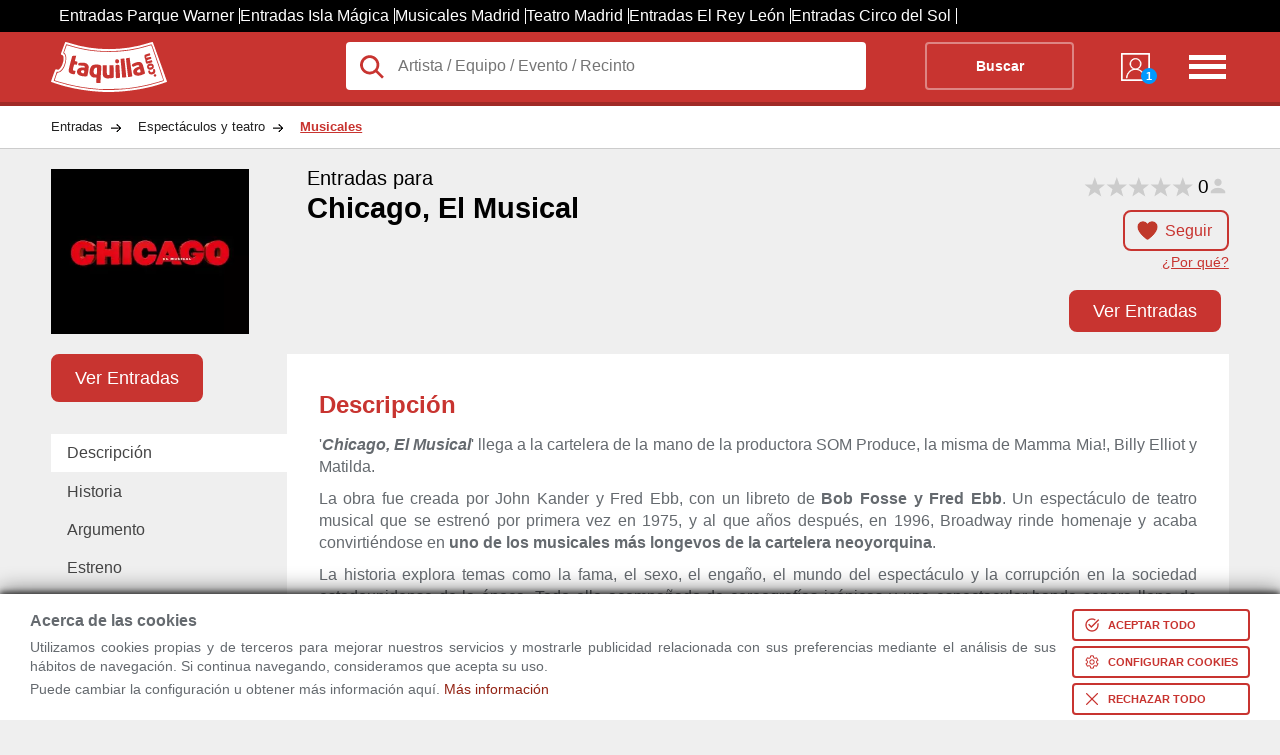

--- FILE ---
content_type: text/html; charset=utf-8
request_url: https://www.taquilla.com/entradas/chicago-el-musical?t10id=1001000
body_size: 40652
content:
<html lang="es" prefix="og: http://ogp.me/ns# fb: http://ogp.me/ns/fb# article: http://ogp.me/ns/article#">

	<head>
		<meta charset="UTF-8">
		<meta name="viewport" content="width=device-width, initial-scale=1">
	<link rel="preconnect" href="https://cd1.taquilla.com" crossorigin><link rel="dns-prefetch" href="https://cd1.taquilla.com">  <meta name="msvalidate.01" content="220A6BC1AAEC5D11D0971022F96F5E3C">  <meta name="facebook-domain-verification" content="3edbrsr79n34akqgs5catgdout4e0s">  <meta name="impact-site-verification" content="-1477947893">	<meta name="description" content="Chicago, El Musical. Encuentra toda la información sobre Chicago, El Musical. Disfruta siempre al mejor precio.">
	<link rel="canonical" href="https://www.taquilla.com/entradas/chicago-el-musical">
	<meta property="og:site_name" content="taquilla.com">
	<meta property="og:type" content="article">
	<meta property="og:url" content="https://www.taquilla.com/entradas/chicago-el-musical">
	<meta property="og:title" content="Chicago, El Musical 2026 | Taquilla.com">
	<meta property="og:description" content="Chicago, El Musical. Encuentra toda la información sobre Chicago, El Musical. Disfruta siempre al mejor precio.">
	<meta property="og:locale" content="es_ES">
	<meta property="og:image" content="https://cd1.taquilla.com/data/images/t/05/chicago-el-musical.webp">
  <meta property="og:image:secure_url" content="https://cd1.taquilla.com/data/images/t/05/chicago-el-musical.webp">
	<meta property="fb:app_id" content="579337145455922">
	<meta property="fb:admins" content="1131666206">
	<meta property="fb:profile_id" content="485991401460293">
	<meta property="article:author" content="https://www.facebook.com/TaquillaCom">
	<meta property="article:publisher" content="https://www.facebook.com/TaquillaCom">

	<meta name="twitter:card" content="photo">
	<meta name="twitter:site" content="@TaquillaCom">
	<meta name="twitter:creator" content="@TaquillaCom">
	<meta name="twitter:url" content="https://www.taquilla.com/entradas/chicago-el-musical">
	<meta name="twitter:title" content="Chicago, El Musical 2026 | Taquilla.com">
	<meta name="twitter:description" content="Chicago, El Musical. Encuentra toda la información sobre Chicago, El Musical. Disfruta siempre al mejor precio.">
	<meta name="twitter:image" content="https://cd1.taquilla.com/data/images/t/05/chicago-el-musical__330x275.webp">
<meta name="google-signin-client_id" content="905589561845-m0lsh7281pppnrpn8h6nt5gtah0ihnea.apps.googleusercontent.com"><link rel="shortcut icon" type="image/png" href="https://cd1.taquilla.com/v20260115.1/themes/tcom-3.0/img/favicon/favicon-16x16.png?v=2.0" sizes="16x16"><link rel="shortcut icon" type="image/png" href="https://cd1.taquilla.com/v20260115.1/themes/tcom-3.0/img/favicon/favicon-32x32.png?v=2.0" sizes="32x32"><link rel="apple-touch-icon" sizes="180x180" href="https://cd1.taquilla.com/v20260115.1/themes/tcom-3.0/img/favicon/apple-touch-icon.png?v=2.0"><link rel="manifest" href="https://cd1.taquilla.com/v20260115.1/themes/tcom-3.0/img/favicon/manifest.json?v=2.0"><link rel="mask-icon" href="https://cd1.taquilla.com/v20260115.1/themes/tcom-3.0/img/favicon/safari-pinned-tab.svg?v=2.0"><link rel="shortcut icon" href="https://cd1.taquilla.com/v20260115.1/themes/tcom-3.0/img/favicon/favicon.ico?v=2.0"><meta name="apple-mobile-web-app-title" content="Taquilla.com"><meta name="application-name" content="Taquilla.com"><meta name="msapplication-config" content="https://cd1.taquilla.com/v20260115.1/themes/tcom-3.0/img/favicon/browserconfig.xml?v=2.0"><meta name="theme-color" content="#FFFFFF"><style nonce="">.cookies-policy{position:fixed;width:100%;bottom:0;background:#fff;padding:5px 30px;z-index:11;box-shadow:0 -4px 20px rgba(0,0,0,0.49),0 -2px 6px rgba(0,0,0,0.73);box-sizing:border-box}.cookies-policy.hidden{display:none}.cookies-policy .svgIcon{width:16px;fill:white;box-sizing:content-box}.cookies-policy button{margin:5px 0 0 16px;display:flex;border:none;background:#c83430;color:white;font-size:11px;text-transform:uppercase;padding:6px;font-weight:bold;cursor:pointer;border-radius:4px;align-items:center}.cookies-policy button.bgless{background:transparent;color:#c83430;border:2px solid #c83430}.cookies-policy button.bgless .svgIcon{fill:#c83430}.cookies-policy button.borderless{border:none;padding:8px}.cookies-policy button.borderless .svgIcon{width:24px;fill:#c83430;padding:0}.cookies-policy button span{white-space:nowrap}.cookies-policy button>*{padding:0 4px}.cookies-policy .warning_block{position:relative;align-items:center;display:flex}.cookies-policy .warning_block>div{font-size:0.9rem;font-weight:normal;line-height:1.2rem;margin-bottom:0;text-align:justify}.cookies-policy .warning_block>div p{margin:4px 0}.cookies-policy .warning_block>div .cookie_title{font-size:1rem;font-weight:bold;margin-bottom:8px}.cookies-policy .warning_block>div.buttons{display:flex;justify-content:space-evenly;flex-direction:column;margin-top:5px}.cookies-policy .warning_block a.footer-link{color:#c83430}.cookies-policy .min-width-200{min-width:200px !important}.cookies-policy .min-width-250{min-width:250px !important}.cookies-policy .ck_dialog_bg{position:fixed;top:0;left:0;bottom:0;right:0;background:rgba(0,0,0,0.8);display:flex;justify-content:center;align-items:center}.cookies-policy .ck_dialog_bg.hidden{display:none}.cookies-policy .ck_dialog{background:#efefef;max-width:720px;border-radius:8px;overflow:hidden}.cookies-policy .ck_dialog .ck_header{background:#c83430;color:white;font-size:16px;font-weight:bold;display:flex;padding:16px 16px;align-items:center}.cookies-policy .ck_dialog .ck_header .logo{width:72px;height:31px;background:transparent url("https://cd1.taquilla.com/static/themes/tcom-2.0/img/taquilla_white.svg") 0 0/100% no-repeat;margin-right:16px}.cookies-policy .ck_dialog .ck_body{display:flex}.cookies-policy .ck_dialog .ck_tab{padding:16px;white-space:nowrap;border-bottom:1px solid #dfdfdf;cursor:pointer}.cookies-policy .ck_dialog .ck_tab:hover{background:#dfdfdf}.cookies-policy .ck_dialog .ck_tab.active{background:white}.cookies-policy .ck_dialog .ck_tab:last-child{border-bottom:none}.cookies-policy .ck_dialog .ck_sections{padding:0 16px;background:white;flex:1 0}.cookies-policy .ck_dialog .ck_section{display:none;flex-wrap:wrap;align-items:flex-end}.cookies-policy .ck_dialog .ck_section.active{display:flex}.cookies-policy .ck_dialog .ck_section .title{font-weight:bold;color:#333;padding:16px 0 8px;flex:1 0}.cookies-policy .ck_dialog .ck_section .text{padding:8px 16px 0 0;line-height:20px;text-align:justify;font-size:14px;flex:1 0 100%}.cookies-policy .ck_dialog .ck_footer{display:flex;justify-content:flex-end;padding:16px}.cookies-policy .switch{position:relative;display:flex;align-items:center}.cookies-policy .switch input{opacity:0;width:0;height:0}.cookies-policy .switch .slider{position:relative;cursor:pointer;top:0;left:0;right:0;bottom:0;background-color:#ccc;-webkit-transition:.4s;transition:.4s;width:44px;height:24px}.cookies-policy .switch .slider:before{position:absolute;content:"";height:18px;width:18px;left:2px;bottom:3px;background-color:white;-webkit-transition:.4s;transition:.4s}.cookies-policy .switch input:checked+.slider{background-color:#f90}.cookies-policy .switch input:focus+.slider{box-shadow:0 0 2px #f90}.cookies-policy .switch input:checked+.slider:before{-webkit-transform:translateX(22px);-ms-transform:translateX(22px);transform:translateX(22px)}.cookies-policy .switch .slider.round{border-radius:12px}.cookies-policy .switch .slider.round:before{border-radius:50%}.cookies-policy .switch .sw-text{font-weight:bold;margin-left:8px}.cookies-policy .switch .sw-text.sw-text-on{color:#f90;display:none}.cookies-policy .switch input:checked ~ .sw-text-on{display:block}.cookies-policy .switch input:checked ~ .sw-text-off{display:none}.cookies-policy .switch input:disabled ~ .sw-text{opacity:0.5}.cookies-policy .switch input:disabled+.slider{opacity:0.5}._{display:initial}.microsite_menu ul{z-index:3}.microsite_menu ul li a,.microsite_menu ul li div.data-link{display:block;padding:8px 12px;text-decoration:none;white-space:nowrap;color:#fff}.microsite_menu>ul>li{font-weight:bold}.microsite_menu>ul>li li{font-weight:normal}@media all and (min-width:640px){.microsite_menu{display:inline-block}.microsite_menu ul{list-style:none;padding:0;margin:0;background:white;border:1px solid #CCC}.microsite_menu ul li{display:block;position:relative;float:left;background:white}.microsite_menu ul:first-child{background:transparent;border:none}.microsite_menu ul:first-child li{background:transparent;color:white}.microsite_menu ul:first-child li:hover{background:transparent}.microsite_menu ul:first-child li:hover ul{background:white}.microsite_menu li ul{display:none}.microsite_menu ul li a .arrow,.microsite_menu ul li .data-link .arrow{font-size:8px;padding-left:8px}.microsite_menu ul li a:hover,.microsite_menu ul li div.data-link:hover{background:rgba(0,0,0,0.2)}.microsite_menu li:hover>ul{display:block;position:absolute}.microsite_menu li:hover li{float:none}.microsite_menu li:hover a,.microsite_menu li:hover div.data-link{background:white;color:#333}.microsite_menu li:hover li a:hover,.microsite_menu li:hover li div.data-link:hover{background:rgba(0,0,0,0.2)}.microsite_menu .main-navigation li ul li{border-top:0}.microsite_menu ul ul ul{left:100%;top:0}.microsite_menu ul:before,.microsite_menu ul:after{content:" ";display:table}.microsite_menu ul:after{clear:both}.microsite_menu>ul>li{font-weight:bold}.microsite_menu>ul>li>a:hover{color:white}.microsite_menu>ul>li>div.data-link:hover{color:white}.microsite_menu>ul>li>ul{font-weight:normal;font-size:0.8rem;box-shadow:0 10px 20px rgba(0,0,0,0.19),0 6px 6px rgba(0,0,0,0.23)}}html,body,div,span,applet,object,iframe,input,button,h1,h2,h3,h4,h5,h6,p,blockquote,pre,a,abbr,acronym,address,big,cite,code,del,dfn,em,font,img,ins,kbd,q,s,samp,small,strike,strong,tt,var,b,u,i,center,dl,dt,dd,ol,ul,li,fieldset,form,label,legend,table,caption,tbody,tfoot,thead,tr,th,td{background:transparent;border:0;margin:0;padding:0;vertical-align:baseline;text-decoration:none}.grid_c,.new_breadcrumb-list,.tabbed-indexcard,.ent-header{width:92%;margin:0 auto;max-width:1180px}ol,ul{list-style:none}body{font-family:Helvetica,Arial,sans-serif;font-size:16px;font-weight:normal;background:#ebedef;line-height:1;color:#656a6f}a{text-decoration:none}.not-active,.hide-tablet{display:none}.adwords-message{width:100%;height:40px;display:flex;box-sizing:border-box;padding:0 15px;background-color:#333;font-size:14px;text-align:center;align-items:center}.taquilla-slogan{display:inline-flex;width:25%;font-weight:bold;color:#c83430}.adwords-disclaimer{display:inline-flex;justify-content:flex-end;width:75%;color:#ccc}.btn-follow.active{background-color:white;border:none}h1 span{font-size:1.2rem;display:block;padding-bottom:5px}.new_breadcrumb{background:white;border-bottom:1px solid rgba(0,0,0,0.2)}.new_breadcrumb-list{overflow:hidden}.new_breadcrumb-list li{float:left}.new_breadcrumb-list li a{display:block;padding:15px 35px 15px 0px;color:#222;font-size:0.8rem;background:transparent url(https://cd1.taquilla.com/static/themes/tcom-2.0/img/new-sprite.png) right -504px no-repeat}.new_breadcrumb-list li:last-child a{background-image:none;color:#c83430;font-weight:bold;text-decoration:underline}.header{padding:10px 0;height:50px;background:#c83430;border-bottom:4px solid rgba(0,0,0,0.2);color:white}.header-logo{width:25%;float:left}.header-logo a{display:block;width:116px;height:50px;color:transparent;background:transparent url("https://cd1.taquilla.com/static/themes/tcom-2.0/img/taquilla_white.svg") 0 0 no-repeat}.header-form{width:calc(75% - 140px);float:left}.header-form form{background:white;position:relative;overflow:visible}.header-form form button{background:transparent;border:2px solid rgba(255,255,255,0.4);font-weight:bold;color:white;text-align:center;width:20%;margin-right:2%;float:right;padding:15px 0;box-sizing:border-box;font-size:0.9rem;border-radius:4px}.header-nav{width:140px;float:left}.header-nav nav{width:50%;float:right;text-align:right}.header-nav-list-two{display:none}.header-nav-list-icon{width:42px;height:40px;float:right;margin-top:5px;color:transparent;background:transparent url(https://cd1.taquilla.com/static/themes/tcom-2.0/img/new-sprite.png) -15px -182px no-repeat}.header-nav-mitaqui{width:30%;min-width:40px;margin:6px 0 0 20%;float:left}.header-nav-mitaqui .data-link{width:100%;color:white;text-align:center;font-size:0.7rem;display:inline;text-transform:uppercase}.header-nav-mitaqui .data-link span.badge{position:absolute;bottom:-2px;right:-2px;background:#0099FF;width:16px;height:16px;border-radius:50%;line-height:16px;font-weight:bold;color:white}.header-nav-mitaqui .data-link div{display:block;width:34px;height:34px;margin:0 auto 5px auto;background:transparent url(https://cd1.taquilla.com/static/themes/tcom-2.0/img/new-sprite.png) -17px -145px no-repeat;position:relative}.lupaIcon{position:absolute;width:28px;top:10px;left:12px;fill:#c83430}.header-form form input.header-form-search,.header-form form button{padding:15px 0;box-sizing:border-box;font-size:0.9rem}.header-form form input.header-form-search{width:70%;padding-left:52.5px;color:#222;font-size:1rem;float:left;background:white;border-radius:4px}.ent-header{max-height:185px;padding:20px 0;position:relative;background:transparent;overflow:hidden}.ent-head{max-height:200px;color:black}.ent-head-btn{height:33%}.ent-head-left{float:left;width:20%;position:relative;max-height:168px}.ent-head-left img{max-width:198px;width:100%;height:auto}.ent-head-center{float:left;width:calc(80% - 160px);height:15vw;padding-left:20px;position:relative;max-height:165px;box-sizing:border-box}.ent-head-center h1{min-height:87px;font-size:calc(1.2rem + 0.8vw)}.ent-head-center span{font-size:calc(0.6rem + 0.8vw);font-weight:400;display:block}.ent-head-right{float:right;width:160px;text-align:right;position:relative;height:15vw;max-height:165px}.ent-head-valoration{visibility:hidden}.empty-valoration{height:20px}.ent-head-valoration{height:33%}.btn-follow{display:inline;padding:10px 15px 10px 40px;background:url(../../../themes/tcom-2.0/img/icon-heart.png) 10px/25px 25px no-repeat;border:2px solid #c83430;color:#c83430;border-radius:8px;font-size:1rem}.btn-solid{padding:13px 22px;color:white;background-color:#c83430;border-radius:8px;font-size:1.15rem;margin:10px auto;line-height:1;cursor:pointer;border:2px solid #c83430}.btn-solid.ver-entradas{margin-top:0}.tickets-btn .ver-entradas{bottom:0;position:absolute;display:block;padding:10px 22px;margin:0}.tickets-btn{height:33%;position:relative}.link-tooltip{font-size:0.9rem;color:#c83430;text-decoration:underline;display:block;margin-top:16px;text-align:right}.ent-place{font-size:calc(0.8rem + 0.7vw)}.ent-place a{color:black}.icon-marker{background:url("../../../themes/tcom-2.0/img/map-marker.svg") 0/25px 25px no-repeat;width:25px;display:inline-block;height:25px;margin-left:10px;margin-right:5px;vertical-align:bottom}.link-map{cursor:pointer;display:inline;font-size:1rem;color:#c83430;text-decoration:underline}.fast-links-bar{width:20%;float:left}li.top-btn{height:80px}.links-list{overflow:hidden;padding:0;list-style:none}.links-list .current{background:#fff;z-index:3}.links-list li{float:left;margin:0 .5em 0 0;width:100%}.links-list a{padding:.7em 1em;float:left;color:#444;width:100%;box-sizing:border-box}.card-content{width:80%;float:right;background:#fff;box-sizing:border-box;padding:2em;z-index:2;min-height:200px;position:relative;text-align:justify}.card-content h2{padding:7px 0;color:#c83430}.card-content .view-more{display:none}.card-content .collapsed{max-height:400px;overflow:hidden}.card-content .collapsed .view-more{display:block;position:absolute;bottom:8px;left:0;right:0;text-align:center;cursor:pointer;font-size:12px;padding:100px 0 0;background:linear-gradient(180deg,rgba(255,255,255,0) 0%,#fff 100%)}.card-content p{margin:10px 0;line-height:1.4em}.top-bar{display:none}.css-loading{clear:both;text-align:center;color:#c83430;z-index:99;padding-top:40px;margin:10px auto;position:relative;width:100%;height:1000px}.css-loading .spin.s{width:20px;height:20px;margin-left:auto;margin-right:auto;border-radius:50%;background:transparent;border:5px solid #c83430;border-top-color:transparent;border-right-color:transparent;-webkit-animation:rotate 1.2s infinite linear;-moz-animation:rotate 1.2s infinite linear;-ms-animation:rotate 1.2s infinite linear;-o-animation:rotate 1.2s infinite linear;animation:rotate 1.2s infinite linear}.css-loading p{margin:10px;font-size:1.5rem}@keyframes rotate{to{-webkit-transform:rotate(360deg);-moz-transform:rotate(360deg);-o-transform:rotate(360deg);-ms-transform:rotate(360deg);transform:rotate(360deg)}}@-moz-keyframes rotate{to{-moz-transform:rotate(360deg);-ms-transform:rotate(360deg);-o-transform:rotate(360deg);-webkit-transform:rotate(360deg);transform:rotate(360deg)}}@-webkit-keyframes rotate{to{-webkit-transform:rotate(360deg);-moz-transform:rotate(360deg);-ms-transform:rotate(360deg);-o-transform:rotate(360deg);transform:rotate(360deg)}}.microsite_menu{width:80%;background:white;margin-bottom:12px;padding:0 1.2rem;box-sizing:border-box}.microsite_menu>ul>li>a{color:#c83430;padding:12px}.floating-union-europea{position:absolute;top:10px;right:10px;z-index:99}&#65279;.hidden{display:none}.grid_c,.city-filters,.ent-result,.ent-header,.tabbed-indexcard,.blog-articles-container,.related-events-list--mosaico,.column-links,.title-container,.list-mosaico,.ol-mosaic,.ratings-section{width:92%;margin:0 auto;max-width:1180px}.rad_box{-webkit-border-radius:0;-moz-border-radius:0;-ms-border-radius:0;-o-border-radius:0;border-radius:0}.rad_small,.result-viewmap,.mercado-secundario span,.ent-results-list-hour-buy-confirm,.ent-results-list-hour-no-tickets,.enti-item-buypartner .divLink,.enti-item-buypartner a,.related-events-list-content-link,.d-mosaic__c-btn{-webkit-border-radius:4px;-moz-border-radius:4px;-ms-border-radius:4px;-o-border-radius:4px;border-radius:4px}.rad_medium{-webkit-border-radius:8px;-moz-border-radius:8px;-ms-border-radius:8px;-o-border-radius:8px;border-radius:8px}.rad_medium-t{-webkit-border-radius:8px 8px 0 0;-moz-border-radius:8px 8px 0 0;-ms-border-radius:8px 8px 0 0;-o-border-radius:8px 8px 0 0;border-radius:8px 8px 0 0}.rad_medium-b{-webkit-border-radius:0 0 8px 8px;-moz-border-radius:0 0 8px 8px;-ms-border-radius:0 0 8px 8px;-o-border-radius:0 0 8px 8px;border-radius:0 0 8px 8px}.circle{-webkit-border-radius:100%;-moz-border-radius:100%;-ms-border-radius:100%;-o-border-radius:100%;border-radius:100%}.t,.result-viewmap,a.btn-closemoreinfo,a.btn-showmoreinfo,.ent-header-content-list-star,.info_estatica ul.links a,.place-description ul.links a,.owl-wrap .owl-info .item .divLink,.valoration,.valoration a,.ent-results-list-hour-buy-confirm,.ent-results-list-hour-no-tickets,.ent-results-list-hour-viewmore,.enti-item-buypartner .divLink,.enti-item-buypartner a,.provider-text,.provider-tooltip,.related-events-list-linkentitite,.related-events-list-content-link{-webkit-transition:0.2s ease-in;-moz-transition:0.2s ease-in;-o-transition:0.2s ease-in;transition:0.2s ease-in}.btn-showmoreinfo,.btn-closemoreinfo,.info_estatica h2,.place-description h2{display:block}.ent-result,.filter-second__content,.ent-header-content-post{visibility:visible}.css-loading{display:none}.ui-tooltip,.arrow:after{background:#c83430;border:2px solid white}.ui-tooltip{padding:10px 20px;color:white;border-radius:20px;font:bold 14px "Helvetica Neue",Sans-Serif;text-transform:uppercase;box-shadow:0 0 7px black;max-width:200px;text-align:center}.arrow{width:70px;height:16px;overflow:hidden;position:absolute;left:50%;margin-left:-35px;bottom:-16px}.arrow.top{top:-16px;bottom:auto}.arrow.left{left:20%}.arrow:after{content:"";position:absolute;left:20px;top:-20px;width:25px;height:25px;box-shadow:6px 5px 9px -9px black;-webkit-transform:rotate(45deg);-ms-transform:rotate(45deg);transform:rotate(45deg)}.arrow.top:after{bottom:-20px;top:auto}.city-filters{margin-top:20px}.city-filter{display:inline-block;border:1px solid #dce0e0;background-color:white;padding:10px 15px;margin-left:10px;border-radius:5px}.ent-result{display:block;clear:both;margin-top:30px}.ent-result h2{color:#333;font-size:1.2rem;padding:20px 0;margin-bottom:20px}.result-viewmap{padding:10px 20px 10px 35px;background:#333 url("https://cd1.taquilla.com/static/themes/tcom-2.0/img/map.svg") 10px center no-repeat;color:white;font-size:0.75rem;display:inline-block;float:right;opacity:0.7;transform:translateY(-6px)}.result-viewmap:hover{opacity:1}.ent-header{max-height:185px;padding:20px 0;position:relative;background:transparent;overflow:hidden}a.btn-closemoreinfo{display:none;z-index:99;-webkit-mask-image:-webkit-gradient(linear,left top,left bottom,from(rgba(0,0,0,0.5)),to(#000));padding:15px 0;position:fixed;width:100%;bottom:0;left:0;text-align:center;color:white;background:black}a.btn-closemoreinfo:hover{background:black}a.btn-showmoreinfo{z-index:4;-webkit-mask-image:-webkit-gradient(linear,left top,left bottom,from(rgba(0,0,0,0.5)),to(#000));padding:15px 0;background-color:black;text-align:center;color:white;position:absolute;width:100%;bottom:0;left:0;display:block;text-decoration:none}a.btn-showmoreinfo:hover{background:black}.ent-header-content{width:70%;float:right;position:relative;z-index:2}.ent-header-content h1{font-weight:400;font-size:calc(1rem + 1vw);color:white;padding-bottom:10px}.ent-header-content h1 span{font-weight:400;padding-bottom:5px;display:block;font-size:calc(0.5rem + 1vw)}.ent-header-content-list{width:100%;padding-bottom:5px;overflow:hidden}.ent-header-content-list li{float:left;width:33.3%;color:white;font-size:1.6rem;line-height:1.7rem}.ent-header-content-list li>span{color:#656a6f;display:block;font-size:1rem}.ent-header-content-list li .ratings-info .reviewers-small{width:20px;height:20px;margin:0 0 -4px 4px}.ent-header-content-list li .ratings-info span{display:inline-block;font-size:1rem;color:white}.ent-header-content-list-star{width:100%;line-height:1.1rem}.star-tiny.star-full{background-image:url("[data-uri]");-webkit-background-size:contain;background-size:contain}.star-tiny{display:inline-block;height:14px;vertical-align:middle;width:14px}.star-tiny.star-rating-non-editable-container{background:url("data:image/svg+xml;utf8,<svg xmlns='http://www.w3.org/2000/svg' width='24' height='24' viewBox='0 0 51 48'><path fill='rgba(204,204,204,1)' stroke='none' d='m25,1 6,17h18l-14,11 5,17-15-10-15,10 5-17-14-11h18z'>%3C/path%3E %3C/svg%3E");height:22px;width:110px;background-size:contain;display:inline-block}.star-tiny .current-rating{background:url("data:image/svg+xml;utf8,<svg xmlns='http://www.w3.org/2000/svg' width='24' height='24' viewBox='0 0 51 48'><path fill='rgba(255,153,0,1)' stroke='none' d='m25,1 6,17h18l-14,11 5,17-15-10-15,10 5-17-14-11h18z'>%3C/path%3E %3C/svg%3E");height:22px;width:110px;background-size:contain}span.rating-count{font-size:1.2rem;color:black;font-weight:100;margin-right:-6px;vertical-align:middle}.reviewers-small{background-image:url("data:image/svg+xml;utf8,<svg xmlns='http://www.w3.org/2000/svg' width='24' height='24' viewBox='0 0 24 24'><path fill='rgba(204,204,204,1)' stroke='none' d='M 12 4 C 9.790861 4 8 5.790861 8 8 C 8 10.209139 9.790861 12 12 12 C 14.209139 12 16 10.209139 16 8 C 16 5.790861 14.209139 4 12 4 z M 12 14 C 5.9 14 4 18 4 18 L 4 20 L 20 20 L 20 18 C 20 18 18.1 14 12 14 z'>%3C/path%3E %3C/svg%3E");-webkit-background-size:contain;background-size:contain;background-position:center;background-repeat:no-repeat;display:inline-block;position:relative;top:6px;height:22px;width:22px}li.ent-header-content-list-map{font-size:0.92rem}.ent-header-content-post{text-align:justify}.info_estatica,.place-description{width:100%;line-height:25px;padding:0 0 25px 0;font-family:Helvetica,Arial,sans-serif}.info_estatica p,.place-description p{padding:10px 0}.info_estatica h2,.place-description h2{margin:15px 0;font-family:Helvetica,Arial,sans-serif;font-size:1.2rem;font-style:normal;padding:8px;background-color:#c83430}.info_estatica h3,.place-description h3{color:#c83430}.info_estatica a,.place-description a{padding:10px 0;color:#c83430;font-size:0.9rem;text-decoration:underline;font-weight:bold;display:inline;font-style:normal;font-family:Helvetica,Arial,sans-serif}.info_estatica ul.links,.place-description ul.links{list-style-type:disc;padding-left:15px}.info_estatica ul.links a,.place-description ul.links a{opacity:0.8}.info_estatica ul.links a:hover,.place-description ul.links a:hover{opacity:1}.owl-wrap{margin:20px 0}.owl-wrap .owl-info{overflow:hidden}.owl-wrap .owl-info .item{height:135px;margin:0.5%;float:left;overflow:hidden}.owl-wrap .owl-info .item .divLink{border:2px solid transparent;text-align:center;overflow:hidden;display:inline-block}.owl-wrap .owl-info .item .divLink img{height:120px;width:auto;background:white;border:1px solid grey;box-shadow:1px 1px 1px rgba(1,1,1,0.5)}.owl-wrap .owl-info .item .divLink:hover{border:2px solid #c83430}.ent-header-thumb{width:30%;position:relative;z-index:2;float:left}.ent-header-thumb img{max-width:200px;width:75%}.place-header{max-height:160px}.info_header_text{color:#121303;margin:20px 0;clear:both;box-sizing:border-box;width:100%;background:#f9fdd4;padding:2rem;line-height:1.6rem;font-size:1rem;border:1px solid goldenrod;box-shadow:2px 2px 3px rgba(0,0,0,0.4)}.show-full-indexcard{max-height:none !important;height:auto !important}.contenedor-video{position:relative;width:30%;height:auto;display:inline-block;margin-left:2%;margin-top:20px}.contenedor-video h3{margin:10px 0;white-space:nowrap;overflow:hidden;text-overflow:ellipsis}img.image-overlay{z-index:9;position:absolute;top:calc(50% + 15px);left:50%;transform:translate(-50%,-50%)}.image-thumb{width:100%}ul.news footer.news{text-align:right}ul.news footer.news strong{display:inline-block}ul.news footer.news strong a.news{color:black !important}ul.news li{background-color:#c3c3c3;color:black;list-style-type:none;padding:10px 20px;margin-top:20px;border-radius:5px;color:black}ul.news li strong{display:inline-block}ul.news li strong a.news{color:black !important}.valoration:hover a{opacity:1;color:#f90}.valoration:hover a:before{content:'\2605'}.valoration a{color:white;padding-right:5px;font-size:1.8rem;opacity:0.7;text-decoration:none;display:inline-block !important}.valoration a:before{content:'\2606'}.valoration>a:hover ~ a{color:#f90}.valoration>a:hover ~ a:before{content:'\2606'}.ent-clasif{color:#656a6f;display:block;font-size:0.8rem;padding-bottom:10px}.ent-clasif span{display:inline-block !important}.star-list{text-align:center;line-height:30px;height:40px}.star-list a{color:white;padding-right:5px;font-size:30px;opacity:0.7;text-decoration:none;display:inline-block !important}.star-list a:before{content:'\2606';color:orange}.star-list a.rate-star{font-size:30px;position:relative;z-index:3}.star-list>a:hover ~ a:before{content:'\2606'}.star-list:hover a:before{opacity:1;color:orange;content:'\2605'}.rate-comment{display:block;text-align:center;font-size:18px}.ent-head{display:block;max-height:200px;color:black}.ent-head-left{float:left;width:20%;position:relative}.ent-head-left img{max-width:198px;width:100%;height:auto}.ent-head-center{float:left;width:calc(80% - 160px);height:15vw;padding-left:20px;position:relative;max-height:165px;box-sizing:border-box}.ent-head-center h1{min-height:87px;font-size:calc(1.2rem + 0.8vw)}.ent-head-center h1 span{font-size:calc(0.6rem + 0.8vw);font-weight:400;display:block}.ent-head-right{float:right;width:160px;text-align:right;position:relative;height:15vw;max-height:165px}.empty-valoration{height:20px}.ent-head-valoration{height:33%;visibility:visible}.btn-follow{display:inline;padding:10px 15px 10px 40px;background:url("https://cd1.taquilla.com/static/themes/tcom-2.0/img/icon-heart.png") 10px/25px 25px no-repeat;border:2px solid #c83430;color:#c83430;border-radius:8px;font-size:1rem;cursor:pointer}.btn-follow.active{background-color:white;border-color:white;width:75px;float:right;padding:18px 15px 18px 40px}.btn-solid{padding:13px 22px;color:white;background-color:#c83430;border-radius:8px;font-size:1.15rem;margin:10px auto;cursor:pointer;border:2px solid #c83430}.btn-solid:hover{color:#c83430;background-color:white}.btn-solid.ver-entradas{margin-top:0}.tickets-btn .ver-entradas{bottom:0;position:absolute;display:block;padding:10px 22px;margin:0}.tickets-btn{height:33%;position:relative}.ent-place{font-size:calc(0.8rem + 0.7vw)}.ent-place a{color:black}.icon-marker{background:url("https://cd1.taquilla.com/static/themes/tcom-2.0/img/map-marker.svg") 0/25px 25px no-repeat;width:25px;display:inline-block;height:25px;margin-left:10px;margin-right:5px;vertical-align:bottom}.icon-heart{height:25px;width:25px;display:inline;float:left}.link-map{cursor:pointer;display:inline;font-size:1rem;color:#c83430;text-decoration:underline}.ent-head-btn{height:33%}.link-tooltip.hide-tt{display:none}.link-tooltip{display:inline;cursor:pointer;font-size:0.9rem;color:#c83430;text-decoration:underline;display:block;margin-top:16px;text-align:right}.toggle-view{text-align:right;margin-bottom:10px}.list-view{padding:5px 10px 5px 10px;background-color:#888;color:#ddd;border-radius:8px 0 0 8px;font-size:1rem;display:inline-block}.list-view span{display:none;top:-8px;position:relative}.calendar-view{padding:5px 10px 5px 10px;background-color:#ddd;color:#555;border-radius:0 8px 8px 0;font-size:1rem;display:inline-block}.calendar-view span{top:-6px;position:relative;margin-left:5px}.icon-list{background:url("https://cd1.taquilla.com/static/themes/tcom-2.0/img/icon-menu.png") 0/22px 22px no-repeat;height:25px;width:25px;display:inline-block}.icon-calendar{background:url("https://cd1.taquilla.com/static/themes/tcom-2.0/img/icon-calendar.png") 0/22px 22px no-repeat;height:25px;width:25px;display:inline-block}.fast-links-bar{width:20%;float:left}.links-list{overflow:hidden;padding:0;list-style:none}.links-list li{float:left;margin:0 .5em 0 0;width:100%}.links-list a{position:relative;padding:.7em 1em;float:left;text-decoration:none;color:#444;width:100%;box-sizing:border-box}.links-list a:hover,.links-list a:hover::after,.links-list a:focus,.links-list a:focus::after{background:#fff}.links-list a:focus{outline:0}.links-list .current{background:#fff;z-index:3}.card-content{width:80%;float:right;background:#fff;box-sizing:border-box;padding:2em;z-index:2;min-height:200px;overflow-y:scroll;text-align:justify}.card-content .view-more{display:none}.card-content .collapsed{max-height:300px;overflow:hidden}.card-content .collapsed .view-more{display:block;position:absolute;bottom:8px;left:0;right:0;text-align:center;cursor:pointer;font-size:12px;padding:100px 0 0;background:linear-gradient(180deg,rgba(255,255,255,0) 0%,#fff 100%)}.card-content p{margin:10px 0;line-height:1.4em}.card-content h2{padding:7px 0;color:#c83430}.card-content h3,.card-content h4{padding:16px 0 0;color:#c8342f;font-weight:600}.card-content a{color:#c83430;text-decoration:underline}.card-content table{margin:10px 0;padding:5px;border-collapse:collapse}.card-content table td,.card-content table th{padding:10px;border:1px solid darkgray}.card-content table span{font-size:0.8rem}.card-content ul,.card-content ol{margin-left:2rem}.card-content ul li,.card-content ol li{margin:6px 0;padding-bottom:1em;line-height:1.4em}.card-content ul li{list-style:disc}.card-content ol li{list-style:decimal}li.top-btn{height:80px}.tabbed-indexcard{overflow:overlay}img.image-card{height:160px;margin:15px 8px}.ms_calendar{display:flex;flex-wrap:wrap}.ms_calendar .legend{flex:1 0 100%;display:flex;justify-content:flex-start;margin:12px 0;border:1px solid #ccc;overflow-x:auto;max-width:100vw;padding:4px;gap:8px}.ms_calendar .legend .content{padding:12px;border:1px solid #ccc}.ms_calendar .legend .item{display:flex;padding:12px}.ms_calendar .legend .box{width:16px;height:16px;border:1px solid #777;margin-right:6px}.ms_calendar .legend .label{background:transparent;padding:0 8px}.ms_calendar .month{flex:1 0 25%;margin:4px}.ms_calendar .month .title{text-align:center;padding:8px 0;font-weight:bold}.ms_calendar .weekdays{display:flex;font-weight:bold}.ms_calendar .weekdays>div{flex:1 0;text-align:center;padding:8px 0}.ms_calendar .monthdays{display:flex;flex-wrap:wrap}.ms_calendar .monthdays>div{width:14.28571428571428571428%;text-align:center;padding:2px;box-sizing:border-box}.ms_calendar .monthdays>div span{display:inline-block;padding:8px;width:100%;box-sizing:border-box}.faq_hide{display:none}.faq_button{padding:5px 15px;border-radius:5px;margin-left:5px;border:1px solid #c83430;color:#c83430;cursor:pointer}.how-to-get-at .static-map{text-align:center}.how-to-get-at .static-map .map-opener{cursor:pointer;max-width:100%}.how-to-get-at .directions-form{display:flex;align-items:center}.how-to-get-at .directions-form i{font-size:1.5rem;padding:0 8px}.how-to-get-at .directions-form input{flex:1 0 1px;margin:8px 0;padding:8px 12px;border:1px solid #ccc;width:100%;box-sizing:border-box;font-size:1rem}.dialog-wrapper{position:fixed;top:0;left:0;right:0;bottom:0;background:rgba(0,0,0,0.7);z-index:2}.dialog-wrapper .dialog{background:white;position:relative}.dialog-wrapper .dialog.clip{overflow:hidden}.dialog-wrapper .dialog .action_close{position:absolute;top:-24px;right:-24px;width:48px;height:48px;cursor:pointer;border-radius:50%;background:white;z-index:1;box-shadow:0 3px 6px rgba(0,0,0,0.16),0 3px 6px rgba(0,0,0,0.23)}.dialog-wrapper .dialog .action_close svg{fill:#c83430;margin:12px}.dialog-wrapper .dialog .map{width:100%;height:100%}.dialog-wrapper .dialog .map .map-custom-control{box-shadow:rgba(0,0,0,0.3) 0 1px 4px -1px;border-radius:3px}.dialog-wrapper .dialog .map .place-search{position:absolute;top:10px;left:195px;right:62px;background:#fff url('data:image/svg+xml;utf-8,<svg xmlns="http://www.w3.org/2000/svg" viewBox="0 0 24 24"><path d="M 13.261719 14.867188 L 15.742188 17.347656 C 15.363281 18.070313 15.324219 18.789063 15.722656 19.1875 L 20.25 23.714844 C 20.820313 24.285156 22.0625 23.972656 23.015625 23.015625 C 23.972656 22.058594 24.285156 20.820313 23.714844 20.25 L 19.191406 15.722656 C 18.789063 15.324219 18.070313 15.363281 17.347656 15.738281 L 14.867188 13.261719 Z M 8.5 0 C 3.804688 0 0 3.804688 0 8.5 C 0 13.195313 3.804688 17 8.5 17 C 13.195313 17 17 13.195313 17 8.5 C 17 3.804688 13.195313 0 8.5 0 Z M 8.5 15 C 4.910156 15 2 12.089844 2 8.5 C 2 4.910156 4.910156 2 8.5 2 C 12.089844 2 15 4.910156 15 8.5 C 15 12.089844 12.089844 15 8.5 15 Z">%3C/path%3E %3C/svg%3E') no-repeat 12px 50%/16px 16px}.dialog-wrapper .dialog .map .place-search input{padding:12px 12px 11px 40px;font-size:15px;width:100%;box-sizing:border-box}.dialog-wrapper .dialog .map .directions-panel{position:absolute;background:white;top:64px;left:10px;max-width:360px;max-height:480px;overflow:auto;font-size:12px}.dialog-wrapper.almost-full{padding:2vw 2vh}.dialog-wrapper.almost-full .dialog{width:100%;height:100%}.place{width:100%;background-size:cover}.place-width{width:70%}.place-description{margin-top:20px;font-weight:200;font-style:italic;line-height:1.2;text-align:justify;margin-bottom:40px}.ui-tooltip,.arrow:after{background:#ff9900 !important;z-index:1000 !important}.ui-tooltip{text-transform:none !important}.blog-articles-container{display:block}.news-data-link{cursor:pointer}.news-container{background-color:white;margin:20px 0;float:left;width:100%}.news-thumb{width:260px;width:260px;overflow:hidden}.news-thumb img{max-height:200px;min-width:260px;margin-left:-22%}.left{float:left}.right{float:right}.news-content{padding:30px;float:left;width:calc(100% - 260px);box-sizing:border-box;text-align:justify}.news-content h3{white-space:nowrap;overflow:hidden;text-overflow:ellipsis;font-size:calc(1rem + 0.6vw);padding-bottom:5px}.news-content p{margin:10px 0;line-height:1.2em;max-height:100px;overflow:hidden}.news-links{color:#c83430;text-decoration:underline}.modal-bg{background-color:white;position:fixed;top:0;bottom:0;width:100%;opacity:0.9;z-index:10}.shown-article{position:absolute;width:94%;max-width:1180px;margin:0 auto;background:white;z-index:99;top:0;left:0;right:0}.shown-article article{padding:5%;box-shadow:0px 2px 4px grey}.full-article{width:100%;padding:50px 50px;box-sizing:border-box}.full-article p{margin:20px 0;line-height:1.4em;text-align:justify}.full-article a{color:#c83430}.full-article img{max-width:100%;height:auto}.full-article img.aligncenter.size-full{width:100%;height:auto}.full-article iframe{max-width:100%}.full-article .post-meta-info{display:none}.full-article .blog-title{font-size:2em}.top-bar{display:none;position:fixed;top:-100px;width:100%;background:white;min-height:100px;z-index:100;opacity:0.98;box-shadow:0px 14px 28px rgba(0,0,0,0.22)}.top-bar-container{max-width:1180px;margin:0 auto}.top-bar-image{max-width:120px;max-height:100px;float:left}.top-bar-title{font-size:calc( 0.7rem + 0.9vw);padding:20px 25px 5px;display:block;float:left;font-weight:bold;width:calc( 100% - 120px );box-sizing:border-box}.top-bar-left{width:calc( 100% - 270px );float:left}.top-bar-right{width:150px;float:right}.top-bar-title-price{margin-top:25px;font-size:0.8rem;text-align:right;margin-right:15px}.top-bar-price{font-size:2rem;text-align:right;font-weight:600;margin-top:5px;margin-right:15px}.top-bar-providers{display:block;float:left;width:calc(100% - 200px);padding-left:25px;margin-bottom:10px}.top-bar-providers img{width:60px;box-shadow:2px 2px 5px grey}.top-bar-providers span{position:relative;bottom:5px}.ver-info{margin:21px;text-decoration:underline;display:inline;font-size:1rem;color:#c83430;cursor:pointer}.ver-info div{display:inline}.top-bar-link{color:#c83430;text-decoration:underline;font-size:0.9rem}.top-bar-link.info{margin-top:8px;display:block;text-align:right;float:right}.top-bar-place{display:block;float:left;width:calc(100% - 200px);padding-left:25px;margin-bottom:10px;margin-top:10px}.top-bar-favorito{width:120px;float:right;margin-top:33px;text-align:right}.top-bar-favorito .btn-follow.active{border:2px solid #c83430}.alert-box{background:#ced0e6;padding:35px;border-radius:15px;margin-bottom:20px;display:block}.alert-box .css-loading{padding:0;margin:0;height:auto;display:block}.alert-box .error{color:#c83430;padding:8px 12px;font-size:0.8rem}.alert-box .success{color:black;font-weight:bold}.alert-box .success span{display:block}.alert-box .success span svg{width:96px}.alert-box__button-box{width:100%;display:inline-block;margin:20px 10px 10px;text-align:center}.alert-box__button-box .btn-follow{background-color:white}.alert-box__button-box .btn-follow.active{float:none}.alert-box__button-box .alert-subscription-form{display:flex;border-radius:6px;max-width:768px;overflow:hidden;margin:auto}.alert-box__button-box .alert-subscription-form input,.alert-box__button-box .alert-subscription-form button{padding:12px 16px}.alert-box__button-box .alert-subscription-form input{flex:1 0;background:white;font-size:1rem}.alert-box__button-box .alert-subscription-form button{background:#c83430;color:white;cursor:pointer;font-weight:bold;text-transform:uppercase;font-size:0.8rem}.alert-message{font-size:1.2rem;text-align:center;margin-bottom:15px;color:#34393e}.alert-message ul{list-style:inherit;list-style-position:inside;margin:20px;line-height:1.8rem}.alert-message p{margin:8px 0;line-height:1.4rem}.alert-input{width:100%;text-align:center}.alert-input .form-search__btn{height:3rem;line-height:1rem}.calendar-wrap{width:100%}.cal-header{text-align:center;font-size:1.6rem;padding:10px}.cal-header a{margin:0 20px;color:#333}.cal-header .actual{display:inline-block;padding:10px;background:#c83430;color:#fff}.cal-nav{display:inline-block;padding:10px;cursor:pointer}.calendar{width:100%}.calendar a{color:#c83430;text-decoration:none}.calendar li{display:block;float:left;width:14.342%;background-color:rgba(0,0,0,0.05);box-sizing:border-box;border:3px solid #ebedef;margin-right:-1px;margin-bottom:-1px}.calendar ul{list-style:none;padding:0;margin:0;width:100%;display:inline-block}.calendar ul.weekdays{height:40px;position:relative}.calendar ul.weekdays li{text-align:center;line-height:20px;background-color:transparent;padding:6px 6px;color:#c83430;font-size:20px;font-weight:bold}.calendar .days li{position:relative;padding:5px;height:130px;min-height:130px;overflow:hidden}.calendar .event{clear:both;display:block;font-size:10px;border-radius:4px;padding:1px 3px 1px 7px;margin:3px;line-height:14px;background:#e4f2f2;border:1px solid #b5dbdc;color:#009aaf;text-decoration:none}.calendar .event-desc{color:#666;margin:3px 0 3px 0;text-decoration:none}.calendar .other-month{background:#f5f5f5;color:#666}.calendar .past-days{background:#ebedef}.cal-date{text-align:right;box-sizing:border-box;padding:10px 0;color:#777;font-size:24px;width:100%;position:relative}.cal-date span{left:5px;text-align:left;position:absolute;opacity:0.5;font-size:16px}.cal-tooltip{width:14.342%;height:auto;position:absolute;display:none;top:0;left:0;z-index:6;background-color:#e2e2e2}.background-day{background:#e2e2e2;height:180px;overflow:hidden;display:block;position:relative;z-index:6}.cal-session{margin-top:5px;padding:5px;color:white;font-weight:bold;position:relative}.cal-session span{float:right;font-weight:normal}.cal-session .cal-soccer-session{display:flex;align-items:center}.cal-session .cal-soccer-session .team_crest{margin:0 3px;width:24px;text-align:center}.cal-session .cal-soccer-session .team_crest img{height:20px}.cal-session .cal-soccer-session .competition img{height:24px;opacity:0.6}.cal-session .cal-soccer-session .price{flex:1 0;text-align:center}.cal-selector-container{cursor:pointer;margin-bottom:5px}.min-price{border-color:#f90;background:#f90}.med-price{border-color:#c83430;background:#c83430}.max-price{border-color:#c83430;background:#c83430}.soldout{border-color:#ccc;background:#ccc}.soldout *{filter:grayscale(100%);opacity:0.7}.white-space{height:10px}.event-image{padding:5px}.min-ind{font-size:10px;position:absolute;top:-13px;left:0px;background-color:#f90;padding:3px 6px}.cal-session-container{display:block;width:400px;background-color:#eee;box-shadow:0px 0px 3px 2px rgba(0,0,0,0.5);z-index:15}.cal-arrow-right{position:absolute;z-index:16;width:0px;height:0px;border-top:15px solid transparent;border-bottom:15px solid transparent;border-left:15px solid #eee}.cal-arrow-right.med-price{border-left:15px solid #c83430;background-color:transparent}.cal-arrow-right.min-price{border-left:15px solid #f90;background-color:transparent}.cal-arrow-right.max-price{border-left:15px solid #c83430;background-color:transparent}.cal-arrow-left{position:absolute;z-index:16;width:0px;height:0px;border-top:15px solid transparent;border-bottom:15px solid transparent;border-right:15px solid #eee}.cal-arrow-left.med-price{border-right:15px solid #c83430;background-color:transparent}.cal-arrow-left.min-price{border-right:15px solid #f90;background-color:transparent}.cal-arrow-left.max-price{border-right:15px solid #c83430;background-color:transparent}.close-tickets{width:30px;height:30px;position:absolute;top:25px;right:25px;cursor:pointer;background:transparent url(https://cd1.taquilla.com/static/themes/tcom-2.0/img/ic_close_white_18dp_2x.png) center no-repeat}.t-title{color:white;padding:15px;text-align:center;min-height:50px}.t-date{font-weight:bold}.t-place{font-size:16px;margin-top:7px}.t-prov{color:#ccc;min-height:200px;font-size:15px;text-transform:uppercase;padding:20px;margin:0 auto;display:block;background-color:#eee;color:black}.t-prov>h3{font-size:14px;margin:1em 0}.ses-loading{clear:both;text-align:center;color:#c83430;z-index:16;padding-top:40px;margin:10px auto;position:relative;width:100%;height:100px;font-size:17px}.ses-loading p{margin-top:10px}.ses-p-img{display:inline-block;width:75px;margin:6px}.ses-row{background-color:white;overflow:hidden;border-bottom:1px solid #ccc;box-shadow:1px 2px 3px 0px rgba(102,102,102,0.1)}.ses-ev-price{padding:15px 10px 15px 15px;display:inline;float:right;font-size:18px;color:#c83430;box-sizing:border-box}.ses-ev-price span{padding:15px;display:inline;font-size:14px;color:#888;text-transform:none}.ses-price-arrow{background:transparent url("https://cd1.taquilla.com/static/themes/tcom-2.0/img/Forward-26.png") 5px 0px/76% no-repeat;width:24px;display:inline-block;margin-left:5px}.p-featured{position:relative;background:orange;color:white;text-align:left;text-transform:uppercase;padding:3px;font-weight:bold;font-size:12px}.featured{border:2px solid orange}.close-link{text-align:right;margin:10px;height:20px}.size-cero,.provider-tooltip{-ms-transform:scale(0,0);-webkit-transform:scale(0,0);-moz-transform:scale(0,0);-o-transform:scale(0,0);transform:scale(0,0)}.size-complete,.provider-text:hover .provider-tooltip{-ms-transform:scale(1,1);-webkit-transform:scale(1,1);-moz-transform:scale(1,1);-o-transform:scale(1,1);transform:scale(1,1)}.ent-result{margin-top:30px}.ent-result h2{color:#333;font-size:1.2rem;padding:20px 0;margin-bottom:0px}ul.ent-results-list li{margin-bottom:25px;overflow:hidden}ul.ent-results-list-hour{width:80%;float:right}ul.ent-results-list-hour li{overflow:hidden;position:relative;box-shadow:0px 1px 1px #ccc;background:white;margin-bottom:5px;padding:0}.mercado-secundario{padding:15px !important;text-align:left;background:transparent}.mercado-secundario span{color:white;display:inline-block;background:#999;padding:4px 8px;font-size:0.75rem}.ent-results-list-hour-buy-confirm{cursor:pointer;display:inline-block;width:25%;top:6px;position:absolute;right:10%;z-index:6;color:#f90;border:2px solid #f90;background:transparent;text-align:center;padding:15px 0}.ent-results-list-hour-buy-confirm em{display:none}.ent-results-list-hour-buy-confirm:hover{color:white;background:#f90}.ent-results-list-hour-no-tickets{display:inline-block;width:25%;top:10px;position:absolute;right:10%;z-index:6;background:transparent;text-align:center;padding:15px 0;opacity:0.7}.ent-results-list-hour-no-tickets em{display:none}.ent-results-list-hour-viewmore{cursor:pointer;width:100%;height:64px;position:absolute;z-index:5;text-indent:999999px;color:transparent;border:1px solid transparent;box-sizing:border-box;background:transparent url("https://cd1.taquilla.com/static/themes/tcom-2.0/img/arrow-top.svg") 97% 18px no-repeat;left:0px}.ent-results-list-hour-viewmore:hover{border:1px solid #ccc}.ent-results-list-hour-viewmore.activo ~ .ent-results-list-hour-buy-confirm{display:none}ul.ent-results-list-hour-moreresults{text-align:center;display:none;clear:both;width:100%}ul.ent-results-list-hour-moreresults li{padding:0;box-shadow:none !important;margin-bottom:0 !important;overflow:hidden;border-bottom:2px solid #f0f0f0}ul.ent-results-list-hour-moreresults li.provider{border:2px solid #f90 !important}ul.ent-results-list-hour-moreresults li:first-child{border-top:0.5px solid #f0f0f0}.enti-item{width:25%;padding:10px 0;border-right:0.5px solid #f0f0f0;box-sizing:border-box;float:left}.enti-item span{height:40px;line-height:2.7rem;display:block;text-align:center}.enti-item .enti-item-desde{display:none}.enti-item-price{color:#c83430;font-size:1.2rem}.enti-item-description{font-size:0.9rem}.enti-item-partner img{max-width:85px !important;height:auto;margin:0 auto}.enti-item-buypartner .divLink,.enti-item-buypartner a{cursor:pointer;display:inline;border:2px solid #f90;color:#f90;text-decoration:none;padding:8px 20px;font-size:1rem}.enti-item-buypartner .divLink em,.enti-item-buypartner a em{display:none}.enti-item-buypartner .divLink:hover,.enti-item-buypartner a:hover{background:#f90;color:white}.season_is_closed .entity-item-buypartner{display:none}.enti-item-soldout{display:none;border:2px solid gray;width:80%;font-size:1rem;line-height:2.7rem;border-radius:5px;background:#ccc;color:#555}span.enti-item-buypartner .divLink,span.enti-item-buypartner a{cursor:pointer;display:inline;background:#f90;color:white}span.enti-item-buypartner .divLink:hover,span.enti-item-buypartner a:hover{color:#f90;background-color:#ffedd7}.provider-text{width:47px;height:44px;position:absolute;top:0;left:0;text-indent:-99999px;color:white;background:transparent url("https://cd1.taquilla.com/static/themes/tcom-2.0/img/star.png") top left no-repeat}.provider-text:hover .provider-tooltip{opacity:1;left:25px}.provider-tooltip{width:120px;font-size:0.8rem;position:absolute;top:10px;left:-150px;font-weight:bold;text-indent:0;border:2px solid #f90;background:white;display:inline-block;color:#f90;padding:10px;opacity:0;box-shadow:4px 4px 0px #ccc}.ent-results-list-hour-item{width:25%;min-height:64px;float:left;border-right:0.5px solid #f0f0f0;padding-bottom:1px;padding-top:15px;font-size:1rem;box-sizing:border-box}.ent-results-list-hour-item.no-tickets{border:none}.team-filters{overflow:scroll;display:flex;padding:0 0 16px}.team-filters .team_filter{display:inline-block;font-size:12px;margin-left:4px;flex:1 0;text-align:center;padding:4px 0;cursor:pointer;border-bottom:4px solid transparent}.team-filters .team_filter:hover{border-color:#c83430}.team-filters .team_filter img{height:32px}.team-filters .team_filter.disabled img{filter:grayscale(100%)}.ent-results-list-hour-match-info{width:65%;display:flex;flex-wrap:wrap;justify-items:center;align-items:baseline;padding:6px 0 0}.ent-results-list-hour-match-info .team_name{flex-basis:1px;flex-grow:1;padding:0 12px}.ent-results-list-hour-match-info .team_name.team_local{text-align:right}.ent-results-list-hour-match-info .team_crest{margin:0 12px;width:45px;text-align:center}.ent-results-list-hour-match-info .team_crest img{height:32px}.ent-results-list-hour-match-info .competition img{height:32px;opacity:0.6}.ent-results-list-hour-match-info .stadium{width:100%;text-align:center;font-size:12px;color:#999}.ent-results-list-hour-time{text-align:center;border-right:1px solid #f0f0f0}.ent-results-list-hour-time span{line-height:2.3rem;display:block}.ent-results-list-hour-price{text-align:center}.ent-results-list-hour-price span{line-height:2.2rem;display:block;font-size:1.2rem;color:#c83430}.ent-results-list-hour-price span em{margin-right:5px;color:#999;font-style:normal;font-size:0.8rem}p.ent-results-list-date{width:18%;padding:23px 0;background:#c83430;text-align:center;color:white;float:left}span.ent-results-list-date-number{font-size:1.2rem}span.ent-results-list-date-number em{font-style:normal;font-size:1rem}span.ent-results-list-date-weekend{font-size:0.9rem}.result-viewmap{padding:10px 20px 10px 35px;margin:10px 0 0 10px;background:#333 url("https://cd1.taquilla.com/static/themes/tcom-2.0/img/map.svg") 10px center no-repeat;color:white;font-size:0.75rem;display:inline-block;opacity:0.7;transform:translateY(-6px)}.result-viewmap:hover{opacity:1}.ent-mapbox{display:none;margin-bottom:20px;position:relative}.ent-mapbox .ent-mapbox-map{overflow:hidden}.ent-mapbox .ent-mapbox-map img{float:left;width:65%;height:auto}.ent-mapbox .ent-mapbox-map .map_wrap{float:left;width:65%;height:350px}.ent-mapbox .ent-mapbox-map .ent-mapbox-info{width:35%;border-top:5px solid #c83430;padding:25px 0;float:right;background:white}.ent-mapbox .ent-mapbox-map .ent-mapbox-info .link-map{cursor:pointer;display:inline;margin-left:15px;padding-top:5px;padding-bottom:4px;font-size:0.85rem;display:inline-block;color:#c83430;padding-left:20px}.ent-mapbox .ent-mapbox-map .ent-mapbox-info h4,.ent-mapbox .ent-mapbox-map .ent-mapbox-info p,.ent-mapbox .ent-mapbox-map .ent-mapbox-info ul{padding-left:20px;padding-bottom:20px;padding-right:20px}.ent-mapbox .ent-mapbox-map .ent-mapbox-info h4{color:#333;padding-top:20px;font-size:1.4rem}.ent-mapbox .ent-mapbox-map .ent-mapbox-info p{font-style:italic}.ent-mapbox .ent-mapbox-map .ent-mapbox-note{padding:20px;margin:10px;font-size:0.9rem;font-style:italic;border:2px solid orange;background-color:antiquewhite;position:absolute;bottom:0}.ent-results-list-hour-event-finished{display:none;color:#c83430}div.related-events{background-color:lightgrey;padding-bottom:10px}h3.l-title-entity{color:black;padding:20px 0 0 0;font-size:2.0rem;display:block;margin-bottom:20px}.color-grayout{color:#888888 !important}.bg-color-grayout{background-color:#888888 !important}.img-grayout{filter:grayscale(100%);opacity:0.7}.l-subtitle-entity{color:black;display:inline-block;margin-bottom:20px;font-weight:100;margin-top:-20px;font-size:1.4rem;line-height:1.4em}.l-subtitle-entity a:first-child{margin-right:10px;color:black;text-decoration:none}.go_top{cursor:pointer;display:none;background:transparent url("https://cd1.taquilla.com/static/themes/tcom-2.0/img/go-top.png") no-repeat !important;background-size:100% !important;position:fixed;right:10px;bottom:10px;z-index:10;width:60px;height:60px}.ent__parques--ph{width:100%;font-size:0.8rem;font-weight:700;line-height:1.2rem;padding:20px 0 20px 0 !important;color:#222}.ent__parques--ph span{color:#222;background:transparent;display:block;width:60%}.ent__parques--title span{display:inline-block;background:#c83430;color:white;padding:15px 45px;font-size:1.2rem}.ent__parques--title>.offer-class{background:linear-gradient(180deg,#e08500 0%,#b9291e 100%)}.ent__parques--title>.hotel-class{background:#c83430;background-image:url('data:image/svg+xml;utf8,<svg xmlns="http://www.w3.org/2000/svg" fill="white" viewBox="0 0 1000 1000"><path d="M98 109c-19 3-35 16-44 35l-5 10v158l-1 158-6 12c-8 15-13 28-18 48-12 45-14 71-14 227v135h138v-48c1-56 2-59 16-65 8-4 18-4 336-4s328 0 336 4c14 6 15 9 16 65v48h138V757c0-156-2-182-14-227-5-20-10-33-18-48l-6-12-1-158V154l-5-10c-7-14-17-25-31-31l-10-5H506l-408 1zm803 41c2 1 6 4 8 8 2 5 3 18 2 135v130l-14-9-29-18-16-8v-46c0-52 0-53-12-64-23-22-77-32-172-32-81 0-130 7-160 22l-8 4-8-4c-30-15-79-22-160-22-95 0-149 10-172 32-12 11-12 12-12 64v46l-16 8-29 18-14 9V293c-1-117 0-130 3-135 1-4 5-7 7-8 6-3 795-3 802 0zM400 287c29 3 58 9 71 15l10 4v36l-12 1-56 2c-83 2-169 13-218 27l-9 3v-69l10-5c12-5 41-11 67-13 26-3 112-3 137-1zm334 0c29 3 57 9 70 14l10 5v69l-9-3c-49-14-135-25-218-27l-56-2-12-1v-36l10-4c12-6 43-12 68-15 25-2 111-2 137 0zm-83 100c132 12 204 35 247 78 14 15 19 22 28 41 13 28 21 63 23 107l1 24H50l1-24c2-44 10-79 23-107 9-19 14-26 28-41 48-49 140-73 302-81 40-2 214 1 247 3zm300 378v88h-29l-30 1v-23l-2-35c-5-33-25-53-57-59-18-3-648-3-666 0-32 6-52 26-57 59l-2 35v23l-29-1H49V678c1-2 92-2 451-2l451 1v88z"/>%3C/svg%3E');background-repeat:no-repeat;background-position:12px center;background-size:24px 24px}.ent__parques ul.ent-results-list-hour{width:100% !important;float:none !important}.ent__parques p.ent-results-list-date{width:100%;float:none}.se-item-hotel-text{flex:1 0}.se-item-hotel-text>div:first-child{font-weight:bold;font-size:16px;padding-bottom:8px}.se-item-hotel-actions{flex:0 0;text-align:center}.se-item-hotel-action-go{color:#c83430;font-weight:bold;font-size:16px;padding:8px 0 0;text-transform:uppercase}.se-item-hotel-discount{display:flex;align-items:center;flex-wrap:nowrap;background:#c83430;border-radius:8px;padding:8px 12px;color:white}.se-item-hotel-discount>.label{color:white;font-size:12px;line-height:18px;text-align:left}.se-item-hotel-discount>.value{font-size:32px;font-weight:bold;padding:0 0 0 12px}li.season-event.hotel-event{display:flex;flex-wrap:nowrap;padding:24px;align-items:center;cursor:pointer}li.season-event>.ent-results-list-hour-item{width:45% !important;display:flex;flex-direction:column;justify-content:center;padding:0}li.season-event>.ent-results-list-hour-time span{width:95%;margin:0 2%;text-overflow:ellipsis;overflow:hidden;white-space:pre;line-height:2rem;font-weight:bold}li.season-event>.ent-results-list-hour-time .event_description{width:95%;margin:0 2%;color:#999;font-size:.8em;padding-bottom:6px}li.season-event>.ent-results-list-hour-price{width:20% !important}li.season-event>.ent-results-list-hour-buy-confirm{width:20%}.season_is_closed .season-closed-message{padding:16px;margin-bottom:24px;background:#ffffa2;border:1px solid #d8cc00;color:black}.season_is_closed .hotel-class,.season_is_closed .offer-class,.season_is_closed .ent-results-list-date-weekend{background:#999}.season_is_closed li.season-event{opacity:0.8}.season_is_closed li.season-event .ent-results-list-hour-price span{display:none}.season_is_closed li.season-event>ul{display:none !important}.season_is_closed li.season-event .ent-results-list-hour-viewmore{cursor:pointer;background:none !important;display:none}.season_is_closed li.season-event a.season-event-buy{display:none !important}.mask-style-white{clear:both;border-top:1px solid #ccc;background:white;padding:50px 0}.related-events{clear:both;background-color:lightgrey;padding-bottom:10px}.related-events--mosaico{max-width:1180px;margin:25px auto}.related-events-list--mosaico li{margin-bottom:10px;width:25% !important}.related-events-list--mosaico h4{font-size:1.5rem !important}.xxrelacionadas{width:100%;background:white;box-shadow:0px 1px 1px #ccc;border:0;margin:0 0 25px}.xrelacionada{position:relative;overflow:hidden;width:100%}.offer-content{padding:40px 25px;font-size:1.3rem;float:left;width:65%;line-height:1.8rem}.offer-price{float:right;margin:40px 96px 20px 0;width:130px}.price-prev{float:right;font-size:13px;margin-bottom:4px;width:100%}.price-prev span{text-decoration:line-through}.price-button{float:right;background:#c83430;color:white;display:inline-block;padding:14px 10px;border-radius:4px;font-size:1.2rem;font-weight:bold;border:2px solid #c83430;margin-top:15px;width:100%;text-align:center}.price-button:hover{color:#c83430;background:white}.corner-ribbon.blue{background:#f90;font-size:1.8rem}.corner-ribbon.top-right{top:25px;right:-60px;left:auto;float:right;transform:rotate(45deg);-webkit-transform:rotate(45deg)}.corner-ribbon.sticky{position:absolute;font-weight:bold}.corner-ribbon{width:225px;background:#f90;position:absolute;top:25px;left:-50px;text-align:center;line-height:60px;letter-spacing:1px;color:white;transform:rotate(-45deg);-webkit-transform:rotate(-45deg)}.offer-link{color:#656a6f}.offer-date-limit{padding:10px 9px 9px;font-style:italic;font-size:14px;color:#999}.offer-title{display:inline-block;background:#f90;color:white;padding:10px 45px;font-size:1.2rem}.price-value{font-size:1.7rem;font-weight:bold;text-align:right}.price-container{width:100%;float:left;text-align:right}.related-events-list{overflow:hidden}.related-events-list li{width:25%;float:left;position:relative;cursor:pointer}.related-events-list-thumbnail,.related-events-list-content{width:95%;margin:0 auto}.related-events-list-linkentitite{top:0;left:2.5%;right:2.5%;bottom:0;width:95%;height:100%;display:block;z-index:4;box-sizing:border-box;position:absolute}.related-events-list-linkentitite:hover{border:1px solid #ccc}.related-events-list-thumbnail{background:black;position:relative;height:19vw;max-height:235px;overflow:hidden}.related-events-list-thumbnail img{width:100%;opacity:0.9;z-index:1;height:auto;position:absolute;top:0;left:0}.related-events-bck-top{background:transparent url("https://cd1.taquilla.com/static/themes/tcom-2.0/img/bck-top.png") repeat-x;height:72px;position:absolute;z-index:2;top:0;width:100%;left:0}.related-events-over-text{display:inline-block;padding:20px;font-size:0.895em;background:transparent;position:relative;z-index:3;color:white}.related-events-list-content{background:white;padding:20px 0;box-shadow:0px 1px 1px #ccc}.related-events-list-content h3{padding:10px 20px}.related-events-list-content h3{font-weight:bold;font-size:1.3rem;letter-spacing:-1px;color:#333;width:90%;text-overflow:ellipsis;overflow:hidden;white-space:pre}.related-events-list-content-time{font-size:0.85rem;padding:0 20px;color:#999}.related-events-list-content-link{color:#c83430;position:relative;z-index:6;display:inline-block;border:2px solid #c83430;padding:8px 15px;margin-left:20px}.related-events-list-content-link:hover{background:#c83430;color:white}.related-events-list-content-paragraph{font-size:0.8rem;line-height:15px}.offers-container{width:100%;background:transparent;box-shadow:0px 1px 1px #ccc;border:0;margin:0 0 25px}.offer{position:relative;overflow:hidden;width:100%;background-color:bisque}.offer:nth-of-type(2){margin-top:1rem}.offer-content{box-sizing:border-box;padding:30px 25px;font-size:1.3rem;float:left;width:65%;line-height:1.8rem}.offer-price{float:right;margin:20px 125px 20px 0;width:155px}.price-prev{float:right;font-size:13px;margin-bottom:4px;width:100%}.price-prev span{text-decoration:line-through}.price-button{float:right;background:#c83430;color:white;display:inline-block;padding:14px 10px;border-radius:4px;font-size:1.2rem;font-weight:bold;border:2px solid #c83430;margin-top:15px;width:100%;text-align:center}.price-button:hover{color:#c83430;background:white}.corner-ribbon.blue{background:#f90;font-size:1.8rem}.corner-ribbon.top-right{top:25px;right:-60px;left:auto;float:right;transform:rotate(45deg);-webkit-transform:rotate(45deg)}.corner-ribbon.sticky{position:absolute;font-weight:bold}.corner-ribbon{width:225px;background:#f90;position:absolute;top:25px;left:-50px;text-align:center;line-height:60px;letter-spacing:1px;color:white;transform:rotate(-45deg);-webkit-transform:rotate(-45deg)}.offer-link{color:#656a6f}.offer-date-limit{padding:10px 9px 9px;font-style:italic;font-size:14px;color:#888;margin-top:-33px;position:absolute}.offer-title{display:inline-block;background:#f90;color:white;padding:10px 45px;font-size:1.2rem}.price-value span{font-size:1.7rem;font-weight:bold;text-align:right}.price-value{font-size:13px;font-weight:normal}.price-container{width:100%;float:left;text-align:right}.column-links{overflow:hidden}.column-links div{float:left}.column-links div h3,.column-links div ul{width:90%;margin:0 auto}.column-links div h3{font-size:1.1rem;padding-bottom:20px;color:#333;font-weight:bold}.column-links div h3 span{border-bottom:2px solid #333;border-top:2px solid #333;line-height:42px}.column-links div h3 a{color:#333;border-bottom:2px solid #333;border-top:2px solid #333;line-height:42px}.column-links h3{display:block;text-align:center;font-size:1.4rem;padding-bottom:25px;color:#333;font-weight:bold}.column-links h3 span{border-bottom:2px solid #333}ul.column-links-list{padding:0}ul.column-links-list li a{font-weight:bold;color:#c83430;font-size:0.85rem;padding:7.5px 0;display:block}ul.column-links-list li a:hover{text-decoration:underline}.num-col-1,.num-col-2{width:50%}.num-col-3{width:33%}.num-col-4{width:25%}.filter-second__filters-entitie{display:block}.css-loading{display:none}.one-line,.d-mosaic__title{width:100%;text-overflow:ellipsis;overflow:hidden;white-space:nowrap}.d-mosaic{width:93vw;max-width:1180px;padding:0px 10px 40px;overflow:hidden;margin:0 auto}.d-mosaic__thumb{max-height:175px;position:relative;overflow:hidden}.d-mosaic__box{width:calc((1180px/4) - 18px);height:auto !important;margin:15px 15px 3px 3px;box-shadow:0px 1px 1px grey;position:relative;float:left;cursor:pointer}.d-mosaic__content{padding:1rem 0;width:100%;overflow:hidden;background:white}.d-mosaic__content--not-available{background-color:#ccc}.d-mosaic__link-big{position:absolute;top:0;left:0;width:100%;height:100%;z-index:10}.d-mosaic__c-btn{margin-top:0.8rem;display:inline-block;padding:0.5rem 0.7rem;color:#c83430;border:2px solid #c83430}.d-mosaic__wp{width:90%;margin:0 auto}.d-mosaic__img{width:100%;height:auto}.d-mosaic__date{display:none}.d-mosaic__title{color:black;font-size:1.2rem;font-weight:400}.d-mosaic__title span{display:block;font-size:1rem;color:#444444}.d-mosaic__title a{color:black}.d-mosaic__desc{display:none;padding:0.5rem 0;font-size:0.75rem}.d-mosaic__desc-big{padding:0;font-size:1rem;height:75px}.d-mosaic__desc-big p{margin:20px 0 !important}.d-mosaic__tags{position:absolute;top:5%;right:5%;color:white;z-index:5;font-size:0.85rem;font-weight:400;text-shadow:2px 2px 5px black}.d-mosaic__info-btn{padding:10px;margin-top:13px;background-color:#214df3;float:right;color:white;border-radius:4px}.d-mosaic__bubble{padding:10px;margin-top:13px;background-color:#dddddd;float:left;color:black;border-radius:4px}.d-mosaic__back-top{background:transparent url("https://cd1.taquilla.com/static/themes/tcom-2.0/img/bck-top.png") repeat-x;height:72px;position:absolute;z-index:1;top:0;width:100%;left:0}.hidden-btn{visibility:hidden}.anchor-text:after{content:"";position:absolute;width:100%;height:100%;display:block;top:0;left:0;z-index:3}.anchor-text{color:inherit}.anchor-text:hover{text-decoration:underline;text-decoration-thickness:0.1rem}.d-mosaic__box:hover{opacity:0.8;transition:opacity 0.3s ease}.o_ribbon{background:#0088ff;text-align:center;position:absolute;padding:40px 0 4px;width:200px;font-size:30px;font-weight:bold;transform:rotate(-45deg);left:-80px;top:-16px;color:white}.d-carousel{overflow:unset;padding:0px 0px 40px 0;max-width:none;margin:0}.d-mosaic.d-carousel .d-mosaic__box{width:250px}svg .filled-section{fill:#666666}.title-container{position:relative;padding-top:20px}.ver-todo{color:#666666;position:absolute;right:60px;bottom:10px;z-index:1}.ver-todo-icon{width:22px;height:22px;position:absolute;right:30px;bottom:12px;z-index:1;cursor:pointer}.list-mosaico{padding-bottom:50px;overflow:hidden}.list-mosaico__result{width:25%;float:left}.list-mosaico__content{width:90%;background:white;margin:0 auto}.list-mosaico__thumb{position:relative;overflow:hidden;height:200px;background:#000}.list-mosaico__thumb img{position:absolute;top:0;left:0;width:100%}.related-events--mosaico{max-width:1180px;margin:25px auto}.related-events-list--mosaico li{margin-bottom:10px;width:25% !important}.related-events-list--mosaico h4{font-size:1.5rem !important}.title-home{font-weight:400;display:inline-block;text-align:left;padding:0px 0 5px 0}.title-home--first{padding-top:0 !important}.title-home span{font-size:2rem;color:black;display:inline-block;padding:4px;text-align:left}.modal-city-filter{display:none;position:fixed;z-index:15;background-color:rgba(0,0,0,0.9);width:100vw;height:100vh;top:0;left:0}.city-filter-container{display:block;width:400px;height:600px;margin:150px auto;background-color:#EFEFEF;box-shadow:0 19px 38px rgba(0,0,0,0.3),0 15px 12px rgba(0,0,0,0.22);border-radius:4px;overflow:hidden;z-index:15}.modal-cities-container{padding:0;margin:0}.city-row{border-bottom:1px solid #DDD;display:flex;align-items:center;padding:12px;font-family:sans-serif;color:#555;text-transform:none;font-size:1.2rem;font-weight:bold;cursor:pointer}.col-icon-marker{background:transparent url("https://cd1.taquilla.com/static/themes/tcom-2.0/img/marker-24-black.png") 0 2px/cover no-repeat;width:20px;height:20px;display:inline-block;opacity:0.7}.col-city-name{display:inline-block;margin-left:12px;color:black}.city-row a{color:black}.city-row:hover{background-color:#DDD}.bubble-bar-title{display:flex;align-content:center;flex-wrap:wrap;font-weight:600}.bubble-bar{display:flex;overflow-x:auto;white-space:nowrap;padding:0.5rem;gap:0.5rem}.bubble-bar::-webkit-scrollbar{height:6px}.bubble-bar::-webkit-scrollbar-thumb{background-color:#aaa;border-radius:3px}.menu-item-bubble{flex:0 0 auto;cursor:pointer;background-color:#2574a9;display:inline-block;padding:9px 8px;border-radius:5px;color:black;margin:10px 0 10px 10px}.menu-item-bubble a{color:black;text-decoration:none}.menu-item-bubble.color1{background-color:#FFD8B1}.menu-item-bubble.color2{background-color:#BEE3F8}.menu-item-bubble.color3{background-color:#FFD2E6}.menu-item-bubble.color4{background-color:#D0E6A5}.menu-item-bubble.color5{background-color:#FFB347}.menu-item-bubble.color6{background-color:#C7CEEA}.menu-item-bubble.color7{background-color:#FFBCD9}.menu-item-bubble.color8{background-color:#FFB347}.menu-item-bubble.color9{background-color:#FF69B4}.menu-item-bubble.color10{background-color:#FFA07A}.menu-item-bubble.color11{background-color:#D8BFD8}.menu-item-bubble.color12{background-color:#F4F4F4}a.menu-item-link{color:white;text-decoration:none}.top-header{display:table;width:100%;box-sizing:border-box;font-size:1rem;text-transform:none;color:white;background:#c83430}.top-left{display:table-cell;width:30%}.top-center{display:table-cell;text-align:center;vertical-align:middle;width:40%;font-weight:bold}.top-header>.top-right{display:table-cell;text-align:right;vertical-align:middle;width:30%;padding-right:16px}.top-header>.top-right a{font-size:13px;border-radius:12px;border:1px solid white;background:white;display:inline-block;padding:4px 8px;color:#c83430}.top-header>.top-right a:hover{color:white;background:#c83430}.top-right:hover{text-decoration:underline}.top-left button{border:none;width:48px;padding:16px}.top-left button svg{fill:white}.search-city,.search-category{border:1px solid #dbdbdb;border-radius:2px;padding:11px;line-height:24px;font-size:19px;width:100%;box-sizing:border-box;background:white}.city-selector-container{display:inline;position:relative}span.city-selector{display:inline;border-bottom:2px solid white}span.icon-angle-down{display:inline-block;cursor:default;height:26px;width:50px;background:transparent url("https://cd1.taquilla.com/static/themes/tcom-2.0/img/arrow-down-white.svg") 100% 2px no-repeat;background-size:50px}.city-opt-cont-select{position:absolute;padding:15px 0px;top:0px;right:0px;min-width:200px;background:white;z-index:999;font-size:1rem;line-height:1.5rem;box-shadow:5px 5px 20px grey}.city-opt-cont-select li{padding:5px;box-sizing:border-box;color:#666}.city-opt-cont-select li a{color:inherit}.city-opt-cont-select li:hover{background-color:#c83430;color:white}span.icon-tick-selected{display:inline-block;border:none;padding:10px;background:url('data:image/svg+xml;utf8,<svg version="1.1" xmlns="http://www.w3.org/2000/svg" xmlns:xlink="http://www.w3.org/1999/xlink" x="0px" y="0px" viewBox="0 0 1000 1000" enable-background="new 0 0 1000 1000" fill="rgba(200,52,48,1)" xml:space="preserve"><g /><path d="M908.3,132.5L336.7,704.2l-245-245L10,540.8l326.7,326.7l81.7-81.7L990,214.2L908.3,132.5z"/>%3C/g%3E %3C/svg%3E')}.ol-mosaic{overflow:hidden;height:320px;position:relative}.ol-mosaic.multiple-rows-2{height:640px}.ol-mosaic.multiple-rows-3{height:960px}.ol-mosaic::-webkit-scrollbar{display:none}.ol-mosaic-container{width:100%;height:320px;overflow:hidden;position:relative}.ol-mosaic-container.multiple-rows-2{height:640px}.ol-mosaic-container.multiple-rows-3{height:960px}.multiple-rows-3 .row-group,.multiple-rows-2 .row-group{display:inline-block;margin-right:9px;width:250px}.h-scroll{overflow-x:scroll}.h-scroll::-webkit-scrollbar{display:none}.d-mosaic2{width:100% !important}.carousel-controls{position:absolute;top:15px;bottom:0;left:0;width:80px;font-size:20px;height:199px;color:#000;text-align:center;text-shadow:0 1px 2px rgba(255,255,255,0.6);background-color:transparent;filter:alpha(opacity=50);opacity:1;border:none;cursor:pointer;z-index:11}.blog .carousel-controls{height:220px}.carousel-controls.next,.carousel-controls.prev{filter:progid:DXImageTransform.Microsoft.gradient(startColorstr='#00000000',endColorstr='#80000000',GradientType=1);background-repeat:repeat-x}.carousel-controls.next{right:0;left:auto;background:linear-gradient(to right,rgba(237,235,239,0) 0%,#ebedef 100%);filter:progid:DXImageTransform.Microsoft.gradient(startColorstr='#00000000',endColorstr='#80000000',GradientType=1);background-repeat:repeat-x}.carousel-controls.prev{right:auto;left:0;background:linear-gradient(to left,rgba(237,235,239,0) 0%,#ebedef 100%)}.right-arrow,.left-arrow{width:100%;height:100px;margin-top:40px}.multiple-rows-2 .right-arrow,.multiple-rows-2 .left-arrow{margin-top:250px}.multiple-rows-3 .right-arrow,.multiple-rows-3 .left-arrow{margin-top:400px}.right-arrow{background:transparent url("https://cd1.taquilla.com/static/themes/tcom-2.0/img/arrow-point-to-right.svg") 20px 41px/50px no-repeat}.left-arrow{background:transparent url("https://cd1.taquilla.com/static/themes/tcom-2.0/img/arrow-point-to-left.svg") 20px 41px/50px no-repeat}.right-arrow:hover,.left-arrow:hover{transform:scale(1.3)}@media only screen and (max-width:1250px){.d-mosaic__box{width:calc((93vw/4) - 18px)}}@media only screen and (max-width:1024px){.d-mosaic__box{width:calc((93vw/3) - 18px)}}.load_more{text-align:center;margin-bottom:50px}.load_more div{display:inline-block;background:#e5e5e5;border:1px solid #a9a9a9}.load_more button{padding:16px 16px 16px 16px;font-size:1em;color:#777;font-weight:600;cursor:pointer}.load_more button::after,.load_more button::before{content:url("https://cd1.taquilla.com/static/themes/tcom-2.0/img/down-arrows.svg");padding:0 12px;opacity:0.5}.ratings{font-size:12px;line-height:18px;padding-top:0;width:100%;margin-top:32px;column-count:2}.rating-box{margin-right:7px;white-space:nowrap}.rating-box .score-container{padding:20px;text-align:center;width:160px;display:inline-block}.rating-box .score-container .score{color:#333;font-size:64px;font-weight:100;line-height:64px}.rating-box .star{height:24px;margin:0 0 8px 2px}.small-star .current-rating{background:url("data:image/svg+xml;utf8,<svg xmlns='http://www.w3.org/2000/svg' width='15' height='15' viewBox='0 0 51 48'><path fill='rgba(200,52,48,1)' stroke='none' d='m25,1 6,17h18l-14,11 5,17-15-10-15,10 5-17-14-11h18z'>%3C/path%3E%3C/svg%3E") left bottom;height:24px;background-size:contain}.small-star.star-rating-non-editable-container{background:url("data:image/svg+xml;utf8,<svg xmlns='http://www.w3.org/2000/svg' width='24' height='24' viewBox='0 0 51 48'><path fill='rgba(204,204,204,1)' stroke='none' d='m25,1 6,17h18l-14,11 5,17-15-10-15,10 5-17-14-11h18z'>%3C/path%3E%3C/svg%3E");height:24px;width:120px;background-size:contain}.tiny-star,.small-star,.medium-star,.medium-star-material{display:inline-block;position:relative}.score-container .reviews-stats{color:#8d8d8d}.score-container .reviews-stats{color:#8d8d8d}.rating-box .rating-histogram{width:50%;padding:20px 10px 20px 10px;display:inline-block;box-sizing:border-box;vertical-align:top}.rating-box .bar-label{font-size:11px;left:-28px;letter-spacing:1px;position:absolute;top:2px}.rating-box .bar-label .star-tiny{left:-2px;position:relative;top:-2px}.rating-box .rating-bar-container{margin-bottom:5px;color:#737373;height:20px;font-weight:400;position:relative;width:100%}.rating-box .rating-bar-container .bar-bg{width:100%}.rating-box .bar-number{color:white;font-size:11px;left:5px;position:absolute;top:1px;text-shadow:dimgray 1px 1px 1px}.rating-bar-container .bar{background:#c83430;-webkit-transition:width .25s ease;transition:width .25s ease;display:inline-block;height:100%}.rating-bar-container .rating-bar-container .bar-bg{background:#cccccc;-webkit-transition:width .25s ease;transition:width .25s ease;display:inline-block;position:absolute;height:100%;z-index:-1}.ratings-section h3{text-align:center;padding:16px}.no-comments{text-align:center;font-style:italic;font-weight:100;padding:16px 0 32px;font-size:0.9em}.comments-pager{padding:0 0;margin:0 -10px 32px;position:relative}.user-comment-container{display:inline-block;box-sizing:border-box;width:100%;border:1px solid #c83430;margin:10px;background:#f7f7f7}.user-comment-container .single-comment{font-size:13px;margin:10px}.other-comment-container{display:inline-block;box-sizing:border-box;width:33%;float:left}.other-comment-container .single-comment{font-size:13px;background:white;box-shadow:#CCCCCC 0 2px 4px;padding:15px;margin:10px}.comment-header{min-height:56px;position:relative}.comment-header-row{display:flex;flex-wrap:nowrap;margin-top:4px}.comment-header-row:first-child{margin-top:8px}#my-comment{font-size:13px;padding:15px;margin:6px}#my-comment .user-comment-container .single-comment{padding-top:0}.comment-header button.tool{position:absolute;bottom:0;right:0;background:transparent;color:#999;padding:8px;font-size:2em;vertical-align:middle}.comment-header button.tool:hover{color:#ff9900}.comment-header button.tool::before{content:'\270E';padding:5px}.flex{display:flex}.comment-rate-call{text-align:right}.comment-rate-call .title{font-size:2em;font-weight:bold;margin-right:16px}.comment-rate-call textarea{width:100%;background:white;border:1px solid #ccc;padding:8px;margin:8px 0;box-sizing:border-box;font-size:1.2em}.comment-rate-call button{background:#f90;padding:8px 20px;color:white;font-size:1.4em;font-weight:700}.stars-input .star-input{cursor:pointer;color:#f90;padding-right:5px;font-size:2rem;font-weight:bold;text-decoration:none;display:inline-block}.stars-input .star-input:before{content:'\2606'}.stars-input.active .star-input:before{content:'\2605'}.stars-input.active .star-input.active ~ .star-input:before{content:'\2606';color:gray}.stars-input:hover .star-input:before{content:'\2605'}.stars-input:hover .star-input:hover ~ .star-input:before{content:'\2606';color:gray}.my-rating{display:inline-block;width:100%}.my-rating h2{margin-left:20px}.comment-header img{width:48px;height:48px;float:left;margin-right:15px;border-radius:50%;border:1px solid #999}.comment-name{padding-top:4px;font-weight:700;flex-grow:1}.comment-date{font-size:11px;color:#999999;padding:6px 0 4px}.comment-content{display:inline-block;margin-top:10px;line-height:20px;font-weight:100;text-align:justify}.comment-best,.comment-worst{background-repeat:no-repeat;background-position:left 8px;background-size:20px 20px;padding:8px 0 4px 24px;line-height:16px}.comment-best{background-image:url('data:image/svg+xml,<svg xmlns="http://www.w3.org/2000/svg" width="800" height="800" fill="none" viewBox="0 0 24 24"><path fill="%23228b22" fill-rule="evenodd" d="M19.5 12a7.5 7.5 0 1 1-15 0 7.5 7.5 0 0 1 15 0Zm1.5 0a9 9 0 1 1-18 0 9 9 0 0 1 18 0ZM9.37 10.5a1.13 1.13 0 1 0 0-2.25 1.13 1.13 0 0 0 0 2.25Zm6.38-1.13a1.13 1.13 0 1 1-2.25 0 1.13 1.13 0 0 1 2.25 0ZM12 15c-1.82 0-3-1.15-3-2.25H7.5c0 2.22 2.18 3.75 4.5 3.75s4.5-1.53 4.5-3.75H15c0 1.1-1.18 2.25-3 2.25Z" clip-rule="evenodd"/>%3C/svg%3E')}.comment-worst{background-image:url('data:image/svg+xml,<svg xmlns="http://www.w3.org/2000/svg" width="800" height="800" fill="none" viewBox="0 0 24 24"><path fill="%23ab4444" fill-rule="evenodd" d="M19.5 12a7.5 7.5 0 1 1-15 0 7.5 7.5 0 0 1 15 0Zm1.5 0a9 9 0 1 1-18 0 9 9 0 0 1 18 0ZM9.37 10.5a1.13 1.13 0 1 0 0-2.25 1.13 1.13 0 0 0 0 2.25Zm6.38-1.13a1.13 1.13 0 1 1-2.25 0 1.13 1.13 0 0 1 2.25 0ZM12 13.5c1.82 0 3 1.15 3 2.25h1.5c0-2.22-2.18-3.75-4.5-3.75s-4.5 1.53-4.5 3.75H9c0-1.1 1.18-2.25 3-2.25Z" clip-rule="evenodd"/>%3C/svg%3E')}.comment-footer{text-align:right}.comment-footer .comment-likes{padding:6px 2px 4px 24px;background-image:url('data:image/svg+xml,<svg xmlns="http://www.w3.org/2000/svg" viewBox="0 0 487 487"><path d="M463 182a67 67 0 0 0-43-17H314V89c0-31-9-54-27-68-29-21-69-9-71-9-5 2-9 7-9 12v85c0 27-13 51-39 70-19 14-39 20-41 20l-3 1c-5-7-12-12-22-12H25c-14 0-25 11-25 25v228c0 14 11 25 25 25h78c7 0 14-4 19-9 12 13 30 21 49 21h208c46 0 75-24 80-66l27-166c4-24-5-49-23-64zM103 441l-1 1H25l-1-1V213l1-1h78v229zm359-199-27 167c-3 30-22 46-56 46H171c-21 0-40-16-43-37l-1-2V224l5-1h1c1-1 25-7 49-24 32-24 49-55 49-90V33c11-1 29-2 42 7 11 9 17 26 17 49v88c0 7 6 12 12 12h117c10 0 20 4 28 11 12 10 18 26 15 42z"/>%3C/svg%3E');background-size:16px 16px;background-repeat:no-repeat;background-position:0 center;cursor:pointer;color:black;opacity:.6}.comment-footer .comment-likes:hover{opacity:1}.comment-footer .comment-likes.liked{background-image:url('data:image/svg+xml,<svg xmlns="http://www.w3.org/2000/svg" viewBox="0 0 487 487"><path fill="%23c83430" d="M463 182a67 67 0 0 0-43-17H314V89c0-31-9-54-27-68-29-21-69-9-71-9-5 2-9 7-9 12v85c0 27-13 51-39 70-19 14-39 20-41 20l-3 1c-5-7-12-12-22-12H25c-14 0-25 11-25 25v228c0 14 11 25 25 25h78c7 0 14-4 19-9 12 13 30 21 49 21h208c46 0 75-24 80-66l27-166c4-24-5-49-23-64zM103 441l-1 1H25l-1-1V213l1-1h78v229zm359-199-27 167c-3 30-22 46-56 46H171c-21 0-40-16-43-37l-1-2V224l5-1h1c1-1 25-7 49-24 32-24 49-55 49-90V33c11-1 29-2 42 7 11 9 17 26 17 49v88c0 7 6 12 12 12h117c10 0 20 4 28 11 12 10 18 26 15 42z"/>%3C/svg%3E');opacity:1}.comment-stars{width:75px;height:15px}.comment-stars .comment-stars-bg{background:url("data:image/svg+xml;utf8,<svg xmlns='http://www.w3.org/2000/svg' width='15' height='15' viewBox='0 0 51 48'><path fill='rgba(204,204,204,1)' stroke='none' d='m25,1 6,17h18l-14,11 5,17-15-10-15,10 5-17-14-11h18z'>%3C/path%3E %3C/svg%3E");height:100%;width:100%;background-size:contain}.comment-stars .comment-stars-fg{background:url("data:image/svg+xml;utf8,<svg xmlns='http://www.w3.org/2000/svg' width='15' height='15' viewBox='0 0 51 48'><path fill='rgba(200,52,48,1)' stroke='none' d='m25,1 6,17h18l-14,11 5,17-15-10-15,10 5-17-14-11h18z'>%3C/path%3E %3C/svg%3E");height:100%;width:100%;background-size:contain}.comment-qualified{display:none;font-weight:bold;color:forestgreen;font-size:11px;text-align:right;flex-grow:1}.comment-qualified span{background:transparent url('data:image/svg+xml;utf8,<svg xmlns="http://www.w3.org/2000/svg" viewBox="0 0 24 24" width="12" height="12"><path fill="forestgreen" d="M11,16.4l-4.7-4.7l1.4-1.4l3.3,3.3l8.4-8.4C17.5,3.3,14.9,2,12,2C6.5,2,2,6.5,2,12s4.5,10,10,10s10-4.5,10-10 c0-1.9-0.5-3.6-1.4-5.1L11,16.4z">%3C/path%3E %3C/svg%3E') no-repeat 0 0/12px 12px;padding-left:16px}.reply{background:#e5e5e5;padding:15px;margin-top:25px;position:relative;line-height:20px;font-weight:100}.reply h4{margin-bottom:8px}.reply .arrow{border-left:10px solid transparent;border-right:10px solid transparent;border-bottom:10px solid #e5e5e5;left:15px;position:absolute;top:-10px}.modal{position:fixed;z-index:999;left:0;top:0;width:100%;height:100%;overflow:auto;background-color:#000;background-color:rgba(0,0,0,0.4)}.modal-content{background-color:#fefefe;margin:10% auto;padding:20px;border:1px solid #888;width:80%;position:relative}.modal-content h2{text-align:center}.modal-content .comment-image{text-align:center}.modal-content .comment-image>img{width:96px;height:80px}.close{background:#c83430;color:white;padding:6px 10px 10px;float:right;font-size:28px;font-weight:bold;position:absolute;top:0px;right:0px}.close:hover,.close:focus{color:black;text-decoration:none;cursor:pointer}.star-list{text-align:center;line-height:30px;height:40px}.star-list a{color:white;padding-right:5px;font-size:30px;opacity:0.7;text-decoration:none;display:inline-block !important}.star-list a:before{content:'\2606';color:orange}.star-list a.rate-star{font-size:30px;position:relative;z-index:3}.star-list>a:hover ~ a:before{content:'\2606'}.star-list:hover a:before{opacity:1;color:orange;content:'\2605'}.rate-comment{display:block;text-align:center;font-size:12px;text-transform:uppercase}.star-list:hover a:before,.star-list a.filled:before{opacity:1;color:orange;content:"&#9733;"}input.comment-title{width:100%;border:1px solid #DDD;padding:10px 10px;margin:20px 0 0;font-size:16px;box-sizing:border-box;font-weight:700}textarea.comment-body{width:100%;padding:10px 10px;margin:20px 0 0;border:1px solid #DDD;font-size:16px;min-height:100px;box-sizing:border-box}button.comment-submit{background:#c83430;padding:8px 20px;color:white;font-size:18px;float:right;margin:20px 0 0 0}.comment-body-char-ratio{margin-top:10px;text-align:right;color:#999;font-size:12px}.comment-body-char-ratio.limit-reached{color:#c83430;font-weight:700}.comment-modal-backdrop{position:fixed;width:100vw;height:100vh;top:0;left:0;right:0;bottom:0;background:rgba(0,0,0,0.85);z-index:9999}.comment-modal{position:relative;width:100%;height:100%;max-width:768px;margin:32px auto;padding:0;background:8px;overflow:hidden}.comment-modal .close-button{position:absolute;top:0;right:0;width:40px;padding:8px;height:48px;margin:32px;fill:white;cursor:pointer}.comment-modal .close-button svg{filter:drop-shadow(2px 4px 2px #000)}.comment-modal iframe{width:100%;height:100%}@media only screen and (max-width:980px){.other-comment-container{width:50%}}@media only screen and (max-width:450px){.ratings{column-count:1}.other-comment-container{width:100%}.other-comment-container{width:100%}.user-comment-container{margin:10px 0}#my-comment{padding:0;margin:0}}@media only screen and (max-width:980px){.cal-session{font-size:0.7rem}.cal-date{font-size:19px;padding:5px 0}.calendar .days li{min-height:105px;height:105px}.cal-header{font-size:1.3rem}}@media only screen and (max-width:920px){.livesearch{width:100% !important}.filter-stag{position:relative !important;margin:0 auto;width:100%}.form-search__box label{left:10px}.form-search__box--btn-cine{border-bottom:0 !important}.form-search__buscador{padding-left:5px}.homepage{background-attachment:initial !important}.homepage__title{font-size:2.5rem;padding:1rem 0}.homepage__title .subtitle{font-size:1.5rem;margin-top:0.6rem}.footer div.dropdown{float:none !important;width:94% !important;margin:0 auto 30px auto !important;background:#fff url("https://cd1.taquilla.com/static/themes/tcom-2.0/img/select-icon.png") 98% center no-repeat}.stats__box{width:100%;float:none;border:0}.filter-second__results,.filter-second__filters{width:100% !important;float:none !important}.filter-second__results{padding:0 0 10px 0;font-size:0.85rem;text-align:left;padding-left:10px}}@media only screen and (max-width:768px){.place__content{width:100% !important}.place__thumb{width:50% !important}}.enti-item-m-ex0_01 span{display:inline}@media screen and (max-width:1024px){span.ent-results-list-date-weekend-ex0_01,span.ent-results-list-date-weekend-ex0_02,span.ent-results-list-date-weekend-ex0_03{display:inline-block;background:#c83430;color:white;padding:15px 15px !important;font-size:1.1rem}.ent__parques--ph-ex0_01,.ent__parques--ph-ex0_02,.ent__parques--ph-ex0_03{ padding:8px 0 !important; width:100%; font-size:0.8rem; font-weight:700; line-height:1.2rem; color:#222}.ent-results-list-hour-time-ex0_01{ text-align:center; border-right:1px solid #f0f0f0}li.season-event>.ent-results-list-hour-time-ex0_A span{ overflow:hidden; width:100%}li.season-event>.ent-results-list-hour-time-ex0_B span{ overflow:hidden; width:95%; margin-left:2%;  text-overflow:ellipsis; white-space:pre} li.season-event > .activo ~ .ent-results-list-hour-time-ex0_B > span{ text-overflow:inherit; white-space:pre-line}li.season-event>.ent-results-list-hour-item-ex0_A,li.season-event>.ent-results-list-hour-item-ex0_B{ width:86% !important; float:left; border-right:0.5px solid #f0f0f0; padding-bottom:1px; font-size:1rem; box-sizing:border-box}li.season-event>.ent-results-list-hour-item-ex0_A{ height:64px;  padding-top:15px}li.season-event>.ent-results-list-hour-item-ex0_B{ height:80px;  padding-top:0;}a.ent-results-list-hour-viewmore-ex0_B{ height:80px;}li.season-event > .ent-results-list-hour-buy-confirm-ex0_A{ display:none; padding:10px 0}li.season-event > .ent-results-list-hour-buy-confirm-ex0_B{ width:70% !important;  top:32px;  left:8% !important;  padding:10px 0}.enti-item-ex0_01,.enti-item-ex0_02,.enti-item-ex0_03{width:40%;padding:5px 0;box-sizing:border-box;float:left;border-right:none !important}.enti-item-m-ex0_01,.enti-item-m-ex0_02,.enti-item-m-ex0_03{display:inline !important;width:35% !important;margin-top:12px}div.enti-item-m-ex0_01 span,div.enti-item-m-ex0_02 span,div.enti-item-m-ex0_03 span{ display:inline !important}.enti-item-h-ex0_01,.enti-item-h-ex0_02,.enti-item-h-ex0_03{display:none}div.enti-item-p-ex0_01{ width:30% !important}div.enti-item-p-ex0_02,div.enti-item-p-ex0_03{ width:40% !important}.enti-item-ex0_01 span,.enti-item-ex0_02 span,.enti-item-ex0_03 span{  height:40px !important;  text-align:center;  font-size:0.8rem;  line-height:1rem}span.enti-item-price-ex0_01,span.enti-item-price-ex0_02,span.enti-item-price-ex0_03{ font-size:1.1rem !important; color:#c83430}div.enti-item-b-ex0_01{padding:0 !important;float:right !important;width:30% !important;margin-top:16px}div.enti-item-b-ex0_02{padding:0 !important;float:right !important;width:15% !important;margin-top:16px}div.enti-item-b-ex0_03{padding:0 !important; float:right !important; width:15% !important;margin-top:16px}.enti-item-partner-ex0_01 img{ max-width:85px !important; height:auto; margin:0 auto}.enti-item-partner-ex0_02 img,.enti-item-partner-ex0_03 img{  max-width:75px !important;  height:auto;  margin:0 auto}.enti-item-ex0_01 span.enti-item-buypartner a,.enti-item-ex0_02 span.enti-item-buypartner a,.enti-item-ex0_03 span.enti-item-buypartner a{ display:inline; width:80%; padding:5px !important; margin:0 auto}.enti-item-ex0_01 span.enti-item-buypartner a em,.enti-item-ex0_02 span.enti-item-buypartner a em,.enti-item-ex0_03 span.enti-item-buypartner a em{ display:none !important}ul.ent-results-list-hour-moreresults{  box-sizing:border-box}.enti-item-ex0_03 span.enti-item-buypartner a{ background:transparent url(https://cd1.taquilla.com/static/themes/tcom-2.0/img/right-arrow.svg) 0px -5px/32px no-repeat !important; border:none; width:30px; height:30px; display:inline-block}}</style>    <script nonce="">
        function init_jquery_async() {
            let jquery_loaded_event = document.createEvent('Event');
            jquery_loaded_event.initEvent('jquery_loaded', true, true);
            window.dispatchEvent(jquery_loaded_event);
        }

        function init_i18n_common_strings_async() {}

        function init_i18n_strings_async() {}

        function init_funnel_assistant_launcher_async() {
            FALauncher.init('tcom-3.0', {"entity_name":"Chicago, El Musical","entity_id":"","type_id":"4","type_name_id":"Espect\u00e1culos y teatro","subtype_id":"30","subtype_name_id":"Musicales"}, 'v20260115.1');
            let options = FALauncher.getOptionsFromUrl();
            if (!$.isEmptyObject(options)) {
                options.extra_info = {"survey":{"google_percent":100,"google_merchant_id":"121294699","ekomi_shop_id":"115623","ekomi_form_id":"49034"},"disable_provider_message":0};

                FALauncher.launch(options);
            }
        }

        function init_push_notifications_manager_async() {
            TPushNotificationManager.init({
                track_ga_events: false            });
        }

        async function clickout(e) {
            let now = Date.now();
            if (window.lastClickOutAt && (Math.abs(now - window.lastClickOutAt) < 100)) {
                return;
            }
            if (window.sendingLeadSince && (Math.abs(now - window.sendingLeadSince) < 3000)) {
                return;
            }
            window.lastClickOutAt = now;

            e.preventDefault();
            e.stopPropagation();
            let self = $(e.currentTarget ? e.currentTarget : e.target);
            let url = self.attr('href') || self.data('link') || undefined;
            if (url == undefined) { try { url = await getCompleteUrlFromDataLink(e); } catch (error) { console.error('Error al obtener la URL:', error); return; } }
            let gaAction = self.data('ga-action');
            let gaLabel = self.data('ga-label');
            let gaPrice = self.data('ga-price');
            let gaProviderCommissionable = self.data('ga-provider-commissionable') || false;
            let fbEventArgs = {"entity_name":"Chicago, El Musical","entity_id":"","type_id":"4","type_name_id":"Espect\u00e1culos y teatro","subtype_id":"30","subtype_name_id":"Musicales"};
            fbEventArgs.provider_name = self.data('ga-action');
            // xxx - apolo: si no comprobamos esto y falla fb no funcionar&aacute;n los enlaces
            if ((typeof FALauncher !== "undefined") && FALauncher && self.hasClass('f_assisted') && (Math.random() <= 1)) {
                let options = {
                    urlway: url,
                    recovery_mode: 'ask',
                    ga: {
                        action: gaAction,
                        label: gaLabel,
                        provider_commissionable: gaProviderCommissionable,
                        select_item_price: Math.round(gaPrice * 100),
                    }
                };
                options.extra_info = {"survey":{"google_percent":100,"google_merchant_id":"121294699","ekomi_shop_id":"115623","ekomi_form_id":"49034"},"disable_provider_message":0};
                FALauncher.launch(options);
                return;
            }
            window.sendingLeadSince = now;
            TA.lead(gaAction, gaLabel, 0, gaProviderCommissionable);
            window.linkOpener.open({
                url: url,
                fallbackQuery: 't10s=1'
            });
            extra_btn_comprar();
        }
        let aObj = {
            none: -1,
            user_session: 0,
            link_opener: 0,
            jquery: 0,
            moment: 0,
            i18n: 0,
            i18n_strings: 0,
            i18n_common_strings: 0,
            push_notifications_manager: 0,
            tads: 0,
            tcomadclient: 0,
            date: 0,
            jqui: 0,
            home: 0,
            offers: 0,
            filters: 0,
            main: 0,
            funnel_assistant_launcher: 0,
            comment_assistant_launcher: 0,
            login3_launcher: 0,
            login: 0,
            list: 0,
            cine: 0,
            g_scroll: 0,
            map: 0,
            bricks: 0,
            comments: 0,
            private_priv_main: 0,
            private_boarding: 0,
            private_orders: 0,
            private_config: 0,
            private_favs: 0,
            private_comments: 0,
            private_alerts: 0,
            ga: 0,
            remote_user: 0,
            lazy: 0,
            fancybox: 0,
            microsite: 0,
            how_to_get_at: 0,
            cookies: 0
        };
        let dep = {
            user_session: ['none'],
            link_opener: ['none'],
            jquery: ['user_session'],
            cookies: ['jquery', 'jqui'],
            moment: [],
            i18n: [],
            i18n_strings: ['i18n'],
            i18n_common_strings: ['i18n'],
            push_notifications_manager: ['jquery'],
            ga: ['user_session'],
            tads: ['jquery'],
            tcomadclient: ['jquery'],
            date: ['jquery', 'moment'],
            jqui: ['jquery'],
            g_scroll: ['jquery'],
            fancybox: ['jquery'],
            home: ['jquery', 'i18n', 'i18n_strings', 'i18n_common_strings'],
            offers: ['jquery'],
            filters: ['jquery', 'jqui', 'moment', 'date', 'i18n', 'i18n_strings', 'i18n_common_strings'],
            main: ['jquery', 'jqui', 'moment', 'date', 'i18n', 'i18n_strings', 'i18n_common_strings'],
            list: ['jquery', 'jqui', 'moment', 'date', 'i18n', 'i18n_strings', 'i18n_common_strings', 'main'],
            login: [],
            funnel_assistant_launcher: ['jquery', 'jqui'],
            comment_assistant_launcher: ['jquery', 'jqui', 'comments', 'i18n', 'i18n_strings', 'i18n_common_strings'],
            login3_launcher: ['jquery', 'jqui', 'login'],
            cine: ['jquery', 'jqui', 'login3_launcher', 'moment', 'date', 'i18n', 'i18n_common_strings', 'main'],
            map: ['list', 'jquery', 'jqui', 'i18n', 'i18n_strings', 'i18n_common_strings', 'main'],
            how_to_get_at: ['jquery', 'map'],
            bricks: ['jquery'],
            comments: ['jquery', 'bricks', 'moment', 'i18n', 'i18n_strings', 'i18n_common_strings'],
            private_config: ['jquery', 'i18n', 'i18n_strings', 'i18n_common_strings'],
            private_favs: ['jquery', 'i18n', 'i18n_strings', 'i18n_common_strings'],
            private_comments: ['jquery', 'moment', 'i18n', 'i18n_strings', 'i18n_common_strings'],
            private_priv_main: ['jquery', 'main', 'i18n', 'i18n_strings', 'i18n_common_strings'],
            remote_user: ['jquery', 'ga', 'bricks', 'moment'],
            lazy: ['jquery'],
            private_boarding: ['jquery', 'i18n', 'i18n_strings', 'i18n_common_strings'],
            private_orders: ['jquery', 'i18n', 'i18n_strings', 'i18n_common_strings'],
            microsite: ['jquery', 'jqui']
        };

        function addDepSpec(key, deps) {
            if (aObj.hasOwnProperty(key) !== false) {
                return;
            }
            aObj[key] = 0;
            if (dep.hasOwnProperty(key) !== false) {
                return;
            }
            dep[key] = deps;
        }

        function initController(fload) {
            aObj[fload] = 1;
            for (let key in aObj) {
                if (aObj[key] === 1) {
                    let mustLoad = 1;
                    if (dep.hasOwnProperty(key) === false) {
                        console.log('no dependencies set for ' + key);
                        continue;
                    }
                    if (dep[key].length === 0) {
                        aObj[key] = -1;
                        mustLoad = 0;
                        check(key);
                                            }
                    for (let key2 in dep[key]) {
                        if (aObj[dep[key][key2]] === 0) {
                            mustLoad = 0;
                            break;
                        }
                    }
                    if (mustLoad) {
                        if (typeof window["init_" + key + "_async"] !== "undefined") {
                            eval("init_" + key + "_async();");
                        } else {
                            console.log("ERROR NOT FOUND: init_" + key + "_async();");
                        }
                        aObj[key] = -1;
                                                check(key);
                    }
                }
            }
        }

        function check(key) {
            for (let key3 in aObj) {
                if (aObj[key3] === 1 && dep[key3].indexOf(key) > -1) {
                    initController(key3);
                }
            }
        }
    </script>
<script nonce="" src="https://cd1.taquilla.com/v20260115.1/themes/tcom-3.0/js/generic_h.es_ES.min.js" title="Script" async onload="initController('user_session');"></script>
<title>Chicago, El Musical 2026 | Taquilla.com</title><script src="/themes/common/js/ws/url-normalizer-client.js"></script></head><body class="i18n_t"><div id="fb-root"></div><div class="topNavMetaContainer"><div class="grid_c topNavScroll"><div class="topNavContainer"><nav class="topNav"><ul><li><a href="https://www.taquilla.com/entradas/parque-warner-madrid">Entradas Parque Warner</a></li><li><a href="https://www.taquilla.com/entradas/isla-magica-sevilla">Entradas Isla Mágica</a></li><li><a href="https://www.taquilla.com/espectaculos/musicales/madrid">Musicales Madrid</a></li><li><a href="https://www.taquilla.com/espectaculos/teatro/madrid">Teatro Madrid</a></li><li><a href="https://www.taquilla.com/entradas/el-rey-leon">Entradas El Rey León</a></li><li><a href="https://www.taquilla.com/entradas/circo-del-sol">Entradas Circo del Sol</a></li></ul></nav></div></div></div><header class="header"><div class="grid_c"><div class="header-logo"><a href="/">Taquilla.com</a></div>
				<div class="header-form">
					<form id="buscador_form" action="https://www.taquilla.com/search/entities/">
						<input class="header-form-search" type="text" id="buscador_field" name="t10q" autocomplete="off" placeholder="Artista / Equipo / Evento / Recinto" value="">
						<svg class="lupaIcon" height="30" width="30" viewbox="0 0 40.33 40.33"><path d="M37.15,34.19l-9.07-9.07a13.86,13.86,0,1,0-2.66,2.78l9,9ZM16.91,27a9.88,9.88,0,1,1,7.46-3.4A9.89,9.89,0,0,1,16.91,27Z" /></svg><div class="loading-header not-active"><div class="spin s"></div></div><button type="submit" id="rwd-box-search-btn">Buscar</button>
		  <div id="livesearch" class="livesearch"></div>
		  <input type="hidden" name="t10start" value="0">
		  <input type="hidden" name="t10num" value="40">
		  <input type="hidden" name="t10venue" value="">
		  <input type="hidden" name="t10entity" value="6853839">
		  <input type="hidden" name="t10city" value="">
		  </form>
		  </div>
		  <div class="header-nav"><div class="header-nav-mitaqui"><div class="data-link" rel="nofollow" data-link="https://www.taquilla.com/u/priv_main"><div><span class="badge">1</span></div> </div> </div><nav><ul class="header-nav-list"><li><div class="header-nav-list-icon">Menú</div>
		  <ul class="header-nav-list-two"><li><a href="/espectaculos" title="Entradas de Espectáculos y teatro">Espectáculos y teatro</a><ul class="header-nav-list-three"><li><a href="/espectaculos/musicales" title="Entradas de Musicales">Musicales</a></li><li><a href="/espectaculos/teatro" title="Entradas de Teatro">Teatro</a></li><li><a href="/espectaculos/humor-monologos" title="Entradas de Humor/Monólogos">Humor/Monólogos</a></li><li><a href="/espectaculos/magia" title="Entradas de Magia">Magia</a></li><li><a href="/espectaculos/ninos" title="Entradas de Espectáculos para niños">Espectáculos para niños</a></li><li><a href="/espectaculos/circo" title="Entradas de Circo">Circo</a></li><li><a href="/espectaculos/flamenco" title="Entradas de Flamenco">Flamenco</a></li><li><a href="/espectaculos/clasica" title="Entradas de Ópera/Clásica">Ópera/Clásica</a></li><li><a href="/espectaculos/danza" title="Entradas de Danza y Ballet">Danza y Ballet</a></li><li><a href="/espectaculos/otros-espectaculos" title="Entradas de Otros espectáculos">Otros espectáculos</a></li></ul></li><li><a href="/conciertos" title="Entradas de Conciertos">Conciertos</a><ul class="header-nav-list-three"><li><a href="/conciertos/festivales" title="Entradas de Festivales">Festivales</a></li><li><a href="/conciertos/pop-rock" title="Entradas de Pop/Rock">Pop/Rock</a></li><li><a href="/conciertos/hip-hop" title="Entradas de Hip Hop">Hip Hop</a></li><li><a href="/conciertos/hard-rock" title="Entradas de Hard-Rock/Heavy">Hard-Rock/Heavy</a></li><li><a href="/conciertos/autor" title="Entradas de Autor/Folk">Autor/Folk</a></li><li><a href="/conciertos/jazz-blues" title="Entradas de Jazz/Blues">Jazz/Blues</a></li><li><a href="/conciertos/electronica" title="Entradas de Dance/Electrónica">Dance/Electrónica</a></li><li><a href="/conciertos/discotecas" title="Entradas de Discotecas">Discotecas</a></li><li><a href="/conciertos/otros-estilos" title="Entradas de Otros estilos">Otros estilos</a></li></ul></li><li><a href="/deportes" title="Entradas de Deportes">Deportes</a><ul class="header-nav-list-three"><li><a href="/deportes/futbol" title="Entradas de Fútbol">Fútbol</a></li><li><a href="/deportes/baloncesto" title="Entradas de Baloncesto">Baloncesto</a></li><li><a href="/deportes/tenis" title="Entradas de Tenis">Tenis</a></li><li><a href="/deportes/f1-automovilismo" title="Entradas de F1/automovilismo">F1/automovilismo</a></li><li><a href="/deportes/motociclismo" title="Entradas de Motociclismo">Motociclismo</a></li><li><a href="/deportes/otros-deportes" title="Entradas de Otros deportes">Otros deportes</a></li></ul></li><li><a href="/actividades" title="Entradas de Museos y visitas guiadas">Museos y visitas guiadas</a><ul class="header-nav-list-three"><li><a href="/actividades/museos" title="Entradas de Museos/Exposiciones">Museos/Exposiciones</a></li><li><a href="/actividades/visitas-guiadas" title="Entradas de Visitas guiadas y Tours">Visitas guiadas y Tours</a></li></ul></li><li><a href="/parques" title="Entradas de Parques de ocio">Parques de ocio</a><ul class="header-nav-list-three"><li><a href="/parques/atracciones" title="Entradas de Parques de atracciones">Parques de atracciones</a></li><li><a href="/parques/acuaticos" title="Entradas de Parques acuáticos">Parques acuáticos</a></li><li><a href="/parques/zoo-acuarios" title="Entradas de Zoo/Acuarios">Zoo/Acuarios</a></li><li><a href="/parques/otros-parques" title="Entradas de Otros parques">Otros parques</a></li></ul></li><li><a href="/cine" title="Entradas de Cine">Cine</a></li></ul></li></ul></nav></div>
		</div></header><div class="new_breadcrumb"><ul class="new_breadcrumb-list" itemscope itemtype="https://schema.org/BreadcrumbList">  <li itemprop="itemListElement" itemscope itemtype="https://schema.org/ListItem"><a itemprop="item" href="https://www.taquilla.com" title="Todas las Entradas"><span itemprop="name">Entradas</span></a><meta itemprop="position" content="1"></li><li itemprop="itemListElement" itemscope itemtype="https://schema.org/ListItem"><a href="/espectaculos" title="Entradas de Espectáculos y teatro" itemprop="item"><span itemprop="name">Espectáculos y teatro</span></a><meta itemprop="position" content="2"></li><li itemprop="itemListElement" itemscope itemtype="https://schema.org/ListItem"><a href="/espectaculos/musicales" title="Entradas de Musicales" itemprop="item"><span itemprop="name">Musicales</span></a><meta itemprop="position" content="3"></li></ul></div><div class="ent"><div class="ent-header show-full-indexcard" itemscope itemtype="http://schema.org/TheaterGroup">  <meta itemprop="name" content="Chicago, El Musical">  <meta itemprop="url" content="//www.taquilla.com/entradas/chicago-el-musical">  <meta itemprop="image" content="https://cd1.taquilla.com/data/images/t/05/chicago-el-musical__330x275.webp"><meta itemprop="description" content="Chicago, El Musical, toda la información y venta de entradas aquí. Consulta horarios y recintos y no te pierdas las mejores ofertas."><div class="ent-head"><div class="ent-head-left"><img src="https://cd1.taquilla.com/data/images/t/05/chicago-el-musical__330x275.webp" alt="Chicago, El Musical" width="330" height="275"></div><div class="ent-head-center"><h1><span>Entradas para </span>Chicago, El Musical</h1><div class="ent-place"></div></div><div class="ent-head-right"><div class="ent-head-valoration" id="star-list">        <a class="document-subtitle info-star-rating id-no-nav" href="#ratings-section">
            <div class="star-tiny star-rating-non-editable-container" aria-label="Valoración: 4,4 estrellas de cinco">
                <div class="variable-width current-rating" data-width="0.000"></div>
            </div>
            <span class="document-subtitle ratings-info">
                <span class="rating-count" aria-label="0 valoraciones">0</span>
                <span class="reviewers-small"></span>
            </span>
        </a>
</div><div class="ent-head-btn"><div class="btn-follow">Seguir</div><div title="Al seguir a este Artista/Obra/Equipo recibirás notificaciones periódicas con sus novedades" class="link-tooltip">¿Por qué?</div></div><div class="tickets-btn"><button type="button" class="btn-solid ver-entradas">Ver Entradas</button></div></div></div></div><div class="grid_c"><div class="tcomad" data-tcomad-type="banner" data-tcomad-banner-args="showofferheader:0"></div></div><div class="tabbed-indexcard"><div class="fast-links-bar">
          
            <ul class="links-list">
                <li class="top-btn">
                    <div class="float-btn">
                        <button type="button" class="btn-solid ver-entradas">Ver Entradas</button>
                    </div>
                </li><li class="isection current"><a data-content="descripcion" href="#descripcion">Descripción</a></li><li class="isection"><a data-content="historia" href="#historia">Historia</a></li><li class="isection"><a data-content="argumento" href="#argumento">Argumento</a></li><li class="isection"><a data-content="estreno" href="#estreno">Estreno</a></li><li class="isection"><a href="#ratings-section">Opiniones</a></li><li class="isection images-videos"><a data-content="imagenes-videos" href="#imagenes-videos">Imágenes y Vídeos</a></li></ul></div><div class="card-content"><div class="collapsed"><h2 id="descripcion">Descripción</h2><p>'<strong><em>Chicago, El Musical</em></strong>' llega a la cartelera de la mano de la productora SOM Produce, la misma de Mamma Mia!, Billy Elliot y Matilda. <br></p><p>La obra fue creada por John Kander y Fred Ebb, con un libreto de <strong>Bob Fosse y Fred Ebb</strong>. Un espectáculo de teatro musical que se estrenó por primera vez en 1975, y al que años después, en 1996, Broadway rinde homenaje y acaba convirtiéndose en <strong>uno de los musicales más longevos de la cartelera neoyorquina</strong>.<br></p><p>La historia explora temas como la fama, el sexo, el engaño, el mundo del espectáculo y la corrupción en la sociedad estadounidense de la época. Todo ello acompañado de coreografías icónicas y una espectacular banda sonora llena de canciones de gran éxito, tales como: <strong>"All That Jazz",  "Cell Block Tango" y "Razzle Dazzle"</strong>. </p><p>Uno de los musicales más exitosos de todos los tiempos, con producciones en todo el mundo y una adaptación cinematográfica en 2002 protagonizada por <strong>Renée Zellweger, Catherine Zeta-Jones y Richard Gere</strong>.</p><ul><li><strong>Duración:</strong> 2h y 30 minutos (descanso incluido) </li><li><strong>Edad recomendada:</strong> A partir de 12 años. No se permitirá la entrada de menores de 4 años al teatro. Toda persona, independientemente de su edad, tiene que adquirir entrada.</li></ul><div class="view-more">↓ Ver más ↓</div></div><div class=""><h2 id="historia">Historia</h2><p>La primera versión de Chicago se estrenó en 1975, con la dirección y coreografía de <strong>Bob Fosse</strong>, y con Chita Rivera y Gwen Verdon como protagonistas. Posteriormente, el 23 de octubre de 1996, se estrenó en <strong>Broadway</strong>, y el éxito le ha llevado a estar 25 años en cartel y a obtener <strong>6 Premios Tony</strong>.</p><p>España ha acogido varias versiones del musical de Chicago. La primera, en marzo de 1997, <strong>Teatre Arnau de Barcelona</strong> dirigida por Coco Comín y protagonizada por Ester Bartomeu y Àngels Marcer. Después el <strong>Teatro Nuevo Apolo de Madrid</strong>, en 1999, dirigida por Ricard Reguant y protagonizada por Àngels Gonyalons, Mar Regueras y Joan Crossas. Dicha función, se repuso después en el <strong>Teatro Avenida</strong>. </p><p>Y por último, en el<strong> Teatro Coliseum</strong> en el 2009 con Natalia Millán, Marcela Paoli y Manuel Bandera como protagonistas.</p><div class="view-more">↓ Ver más ↓</div></div><div class=""><h2 id="argumento">Argumento</h2><p>Ambientada en la década de 1920 en Chicago, la historia se centra en dos mujeres, <strong>Velma Kelly y Roxie Hart</strong>, quienes están en prisión por asesinato. Ambas compiten por la atención del abogado <strong>Billy Flynn</strong>, quien se especializa en defender a mujeres acusadas de asesinato y que es conocido por su capacidad para manipular a la prensa y al público para ayudar a sus clientes a salir absueltos.</p><p>A medida que avanza la trama, se exploran temas como la corrupción, la fama, la ambición y el engaño en la sociedad estadounidense de la época. La música y las coreografías son una parte fundamental de la obra, y muchas de las canciones, como "<strong>All That Jazz</strong>" y "<strong>Cell Block Tango</strong>", se han convertido en clásicos del teatro musical. En resumidas cuentas, '<em><strong>Chicago, el Musical</strong></em>' es una historia intrigante sobre dos mujeres que luchan por su libertad en un ambiente de corrupción y manipulación en la ciudad de Chicago.</p><div class="view-more">↓ Ver más ↓</div></div><div class=""><h2 id="estreno">Estreno</h2><p>Tras su éxito en Broadway, 'Chicago, El Musical' aterriza en España. El show se representa en el <strong>Teatro Nuevo Apolo del Madrid</strong> a partir de octubre de 2023.</p><div class="view-more">↓ Ver más ↓</div></div><div><h2 id="imagenes-videos">Fotos de Chicago, El Musical</h2><div class="owl-wrap"><div class="owl-info"><div class="item"><a href="#" class="divLink colorbox lazyOwl" rel="imagenes-videos" data-link="https://www.taquilla.com/data/images/t_icimgs/c9/chicago-el-musical-2-scaled.jpg"><img class="lazyload wp-image-114" width="187" height="122" src="https://cd1.taquilla.com/static/themes/tcom-2.0/img/default-img.jpg" data-src="https://www.taquilla.com/data/images/t_icimgs/c9/chicago-el-musical-2-scaled__h200.jpg" alt="Chicago, El Musical 1"></a></div><div class="item"><a href="#" class="divLink colorbox lazyOwl" rel="imagenes-videos" data-link="https://www.taquilla.com/data/images/t_icimgs/4f/chicago-el-musical-6-scaled.jpg"><img class="lazyload wp-image-114" width="187" height="122" src="https://cd1.taquilla.com/static/themes/tcom-2.0/img/default-img.jpg" data-src="https://www.taquilla.com/data/images/t_icimgs/4f/chicago-el-musical-6-scaled__h200.jpg" alt="Chicago, El Musical 2"></a></div><div class="item"><a href="#" class="divLink colorbox lazyOwl" rel="imagenes-videos" data-link="https://www.taquilla.com/data/images/t_icimgs/af/chicago-el-musical-7-scaled.jpg"><img class="lazyload wp-image-114" width="187" height="122" src="https://cd1.taquilla.com/static/themes/tcom-2.0/img/default-img.jpg" data-src="https://www.taquilla.com/data/images/t_icimgs/af/chicago-el-musical-7-scaled__h200.jpg" alt="Chicago, El Musical 3"></a></div><div class="item"><a href="#" class="divLink colorbox lazyOwl" rel="imagenes-videos" data-link="https://www.taquilla.com/data/images/t_icimgs/12/chicago-el-musical-4-scaled.jpg"><img class="lazyload wp-image-114" width="187" height="122" src="https://cd1.taquilla.com/static/themes/tcom-2.0/img/default-img.jpg" data-src="https://www.taquilla.com/data/images/t_icimgs/12/chicago-el-musical-4-scaled__h200.jpg" alt="Chicago, El Musical 4"></a></div><div class="item"><a href="#" class="divLink colorbox lazyOwl" rel="imagenes-videos" data-link="https://www.taquilla.com/data/images/t_icimgs/d8/chicago-el-musical-5-scaled.jpg"><img class="lazyload wp-image-114" width="187" height="122" src="https://cd1.taquilla.com/static/themes/tcom-2.0/img/default-img.jpg" data-src="https://www.taquilla.com/data/images/t_icimgs/d8/chicago-el-musical-5-scaled__h200.jpg" alt="Chicago, El Musical 5"></a></div></div></div><h2>Videos destacados</h2><div class="contenedor-video"><h3>CHICAGO, El Musical Estreno VIP</h3><a class="iframe indexcard-video" href="https://www.youtube.com/embed/EXODFXxn_i0?rel=0" target="_blank"><img class="lazyload image-thumb" width="264" height="198" src="https://cd1.taquilla.com/static/themes/tcom-2.0/img/default-img.jpg" data-src="https://img.youtube.com/vi/EXODFXxn_i0/hqdefault.jpg" alt="default video image"><img class="lazyload image-overlay" src="https://cd1.taquilla.com/static/themes/tcom-2.0/img/default-img.jpg" data-src="https://cd1.taquilla.com/static/themes/tcom-2.0/img/youtube-play.png" alt="play button"></a></div><div class="contenedor-video"><h3>CHICAGO El Musical - Teatro Apolo Madrid</h3><a class="iframe indexcard-video" href="https://www.youtube.com/embed/t3KiYuYoy30?rel=0" target="_blank"><img class="lazyload image-thumb" width="264" height="198" src="https://cd1.taquilla.com/static/themes/tcom-2.0/img/default-img.jpg" data-src="https://img.youtube.com/vi/t3KiYuYoy30/hqdefault.jpg" alt="default video image"><img class="lazyload image-overlay" src="https://cd1.taquilla.com/static/themes/tcom-2.0/img/default-img.jpg" data-src="https://cd1.taquilla.com/static/themes/tcom-2.0/img/youtube-play.png" alt="play button"></a></div><div class="contenedor-video"><h3>CHICAGO Bienvenidos</h3><a class="iframe indexcard-video" href="https://www.youtube.com/embed/Skzb59DbqxY?rel=0" target="_blank"><img class="lazyload image-thumb" width="264" height="198" src="https://cd1.taquilla.com/static/themes/tcom-2.0/img/default-img.jpg" data-src="https://img.youtube.com/vi/Skzb59DbqxY/hqdefault.jpg" alt="default video image"><img class="lazyload image-overlay" src="https://cd1.taquilla.com/static/themes/tcom-2.0/img/default-img.jpg" data-src="https://cd1.taquilla.com/static/themes/tcom-2.0/img/youtube-play.png" alt="play button"></a></div></div></div></div><form class="filter-form-events"><input type="hidden" name="t10start" value="0"><input type="hidden" name="t10num" value="40"><input type="hidden" id="t10entity" name="t10entity" value="6853839"></form><div class="top-bar">
			<div class="top-bar-container">
				<div class="top-bar-left">
					<img class="top-bar-image lazyload" src="https://cd1.taquilla.com/static/themes/tcom-2.0/img/default-img.jpg" alt="Imagen de Chicago, El Musical" data-src="https://cd1.taquilla.com/data/images/t/05/chicago-el-musical__330x275.webp">
					<div class="top-bar-title">Chicago, El Musical<div class="ver-info"><div id="more-info">+ info</div></div></div>
					<div class="top-bar-place">
						<span>Varias Localizaciones</span>			  	</div>
				</div>
				<div class="top-bar-right">				<div class="top-bar-title-price">Sin eventos</div>
					<div class="top-bar-price">-</div>
				</div>
				<div class="top-bar-favorito"><div class="btn-follow">Seguir</div><div title="Al seguir a este Artista/Obra/Equipo recibirás notificaciones periódicas con sus novedades" class="link-tooltip">¿Por qué?</div></div>
				
		    </div>
		  </div><div class="css-loading"><div class="spin s"></div><p>Cargando...</p></div><div class="ent-result season_is_open" id="tickets-list"><div class="alert-box">
        <div class="alert-message"><p><strong>No hemos encontrado entradas a la venta para este evento.</strong></p><p><span id="alert_action_condition">Si pulsas el botón de seguir</span> te avisaremos cuando haya alguna novedad.</p><p>(por ejemplo, cuando salgan nuevas fechas o baje de precio).</p></div>
        <div class="alert-input">
          <div class="alert-box__button-box"><div class="btn-follow" title="Hacer favorito" style="display:none">Seguir</div><div class="alert-subscription-form" style=""><input type="email" name="email" autocomplete="email" placeholder="Escribe tu correo electrónico"><button title="Hacer favorito">Suscribir</button></div><div class="css-loading" style="display:none"><div class="spin s"></div></div><p class="error" style="display:none"></p><p class="success" style="display:none"><span><svg xmlns="http://www.w3.org/2000/svg" viewbox="0 20 100 60"><path fill="#fdfcef" d="M70.175,66.138c0,0,11.643,0,11.714,0c2.689,0,4.868-2.18,4.868-4.869c0-2.346-1.659-4.303-3.868-4.765c0.025-0.205,0.043-0.413,0.043-0.625c0-2.785-2.257-5.042-5.042-5.042c-1.644,0-3.1,0.791-4.02,2.008c-0.235-3.1-3.004-5.491-6.244-5.095c-2.369,0.29-4.328,2.121-4.764,4.467c-0.14,0.752-0.125,1.483,0.014,2.168c-0.635-0.684-1.539-1.115-2.546-1.115c-1.843,0-3.347,1.435-3.466,3.248c-0.837-0.185-1.747-0.173-2.706,0.187c-1.832,0.688-3.137,2.413-3.214,4.369c-0.108,2.778,2.111,5.064,4.864,5.064c0.209,0,0.944,0,1.114,0h10.109" /><path fill="#2b4729" d="M81.889,66.638H70.175c-0.276,0-0.5-0.224-0.5-0.5s0.224-0.5,0.5-0.5h11.714c2.408,0,4.368-1.96,4.368-4.368c0-2.058-1.459-3.855-3.47-4.275c-0.254-0.053-0.426-0.292-0.394-0.551c0.022-0.186,0.038-0.372,0.038-0.564c0-2.505-2.037-4.542-4.542-4.542c-1.432,0-2.752,0.659-3.622,1.81c-0.125,0.166-0.342,0.236-0.539,0.178c-0.2-0.059-0.342-0.234-0.358-0.441c-0.104-1.371-0.775-2.659-1.842-3.533c-1.077-0.883-2.44-1.275-3.842-1.104c-2.156,0.265-3.938,1.935-4.334,4.062c-0.123,0.664-0.119,1.33,0.013,1.979c0.044,0.22-0.062,0.442-0.262,0.545c-0.202,0.103-0.442,0.059-0.595-0.105c-0.571-0.616-1.346-0.955-2.18-0.955c-1.562,0-2.864,1.222-2.967,2.781c-0.01,0.146-0.082,0.279-0.199,0.366c-0.116,0.089-0.27,0.118-0.407,0.089c-0.828-0.185-1.643-0.128-2.422,0.166c-1.661,0.624-2.823,2.2-2.89,3.921c-0.047,1.201,0.385,2.339,1.216,3.203s1.949,1.341,3.148,1.341h11.223c0.276,0,0.5,0.224,0.5,0.5s-0.224,0.5-0.5,0.5H55.809c-1.474,0-2.848-0.585-3.869-1.647s-1.553-2.46-1.495-3.936c0.083-2.118,1.505-4.054,3.538-4.817c0.796-0.298,1.619-0.398,2.456-0.298c0.377-1.815,1.99-3.169,3.891-3.169c0.681,0,1.347,0.179,1.935,0.507c-0.001-0.383,0.035-0.768,0.106-1.151c0.474-2.553,2.61-4.556,5.195-4.872c1.673-0.205,3.307,0.264,4.597,1.322c1,0.819,1.709,1.941,2.03,3.178c1.008-0.91,2.31-1.417,3.697-1.417c3.056,0,5.542,2.486,5.542,5.542c0,0.083-0.002,0.165-0.007,0.246c2.245,0.67,3.832,2.767,3.832,5.145C87.257,64.23,84.849,66.638,81.889,66.638z" /><path fill="#fdfcef" d="M67.354,55.414c-1.801-0.118-3.351,1.126-3.462,2.778c-0.014,0.205-0.005,0.407,0.025,0.604c-0.347-0.392-0.862-0.659-1.452-0.697c-1.08-0.071-2.013,0.643-2.149,1.613c-0.197-0.054-0.401-0.09-0.614-0.104c-1.576-0.103-2.932,0.985-3.029,2.431" /><path fill="#472b29" d="M56.673,62.288c-0.006,0-0.011,0-0.017-0.001c-0.138-0.009-0.242-0.128-0.232-0.266c0.106-1.581,1.552-2.779,3.295-2.663c0.134,0.008,0.27,0.025,0.406,0.052c0.272-0.964,1.251-1.632,2.356-1.561c0.416,0.026,0.817,0.161,1.157,0.382c0.001-0.019,0.002-0.037,0.004-0.056c0.121-1.786,1.765-3.148,3.728-3.011c0.138,0.009,0.242,0.128,0.232,0.266c-0.009,0.137-0.098,0.255-0.266,0.232c-1.656-0.101-3.094,1.033-3.196,2.546c-0.012,0.186-0.004,0.37,0.023,0.549c0.017,0.109-0.04,0.217-0.141,0.265c-0.102,0.046-0.221,0.022-0.294-0.061c-0.316-0.358-0.783-0.582-1.28-0.614c-0.941-0.045-1.768,0.553-1.885,1.398c-0.011,0.071-0.051,0.135-0.11,0.175s-0.133,0.051-0.204,0.032c-0.189-0.052-0.379-0.084-0.563-0.097c-1.431-0.078-2.676,0.893-2.765,2.198C56.913,62.186,56.804,62.288,56.673,62.288z" /><path fill="#fdfcef" d="M83.86,57.076c-1.692-0.798-3.649-0.233-4.371,1.262c-0.09,0.186-0.156,0.377-0.2,0.571" /><path fill="#472b29" d="M79.289,59.159c-0.018,0-0.036-0.002-0.055-0.006c-0.135-0.03-0.22-0.165-0.189-0.299c0.049-0.216,0.123-0.426,0.22-0.626c0.779-1.615,2.888-2.234,4.702-1.379c0.125,0.06,0.179,0.208,0.12,0.333c-0.06,0.126-0.209,0.176-0.333,0.12c-1.567-0.739-3.379-0.227-4.039,1.144c-0.081,0.166-0.142,0.34-0.182,0.518C79.507,59.08,79.404,59.159,79.289,59.159z" /><path fill="#fff" d="M18.119 48.831H8.129c-.276 0-.5-.224-.5-.5s.224-.5.5-.5h9.989c.276 0 .5.224.5.5S18.395 48.831 18.119 48.831zM20.988 48.831h-1.439c-.276 0-.5-.224-.5-.5s.224-.5.5-.5h1.439c.276 0 .5.224.5.5S21.264 48.831 20.988 48.831zM25.026 48.831h-2.535c-.276 0-.5-.224-.5-.5s.224-.5.5-.5h2.535c.276 0 .5.224.5.5S25.302 48.831 25.026 48.831zM25.026 50.689h-9.577c-.276 0-.5-.224-.5-.5s.224-.5.5-.5h9.577c.276 0 .5.224.5.5S25.302 50.689 25.026 50.689zM13.724 50.689h-.577c-.276 0-.5-.224-.5-.5s.224-.5.5-.5h.577c.276 0 .5.224.5.5S14 50.689 13.724 50.689zM11.358 50.689H9.907c-.276 0-.5-.224-.5-.5s.224-.5.5-.5h1.451c.276 0 .5.224.5.5S11.634 50.689 11.358 50.689zM20.455 46.974h-5.007c-.276 0-.5-.224-.5-.5s.224-.5.5-.5h5.007c.276 0 .5.224.5.5S20.732 46.974 20.455 46.974zM20.455 45.117h-1.252c-.276 0-.5-.224-.5-.5s.224-.5.5-.5h1.252c.276 0 .5.224.5.5S20.732 45.117 20.455 45.117zM17.201 52.546h-1.752c-.276 0-.5-.224-.5-.5s.224-.5.5-.5h1.752c.276 0 .5.224.5.5S17.477 52.546 17.201 52.546zM71.078 22.663h-9.989c-.276 0-.5-.224-.5-.5s.224-.5.5-.5h9.989c.276 0 .5.224.5.5S71.355 22.663 71.078 22.663zM73.948 22.663h-1.439c-.276 0-.5-.224-.5-.5s.224-.5.5-.5h1.439c.276 0 .5.224.5.5S74.224 22.663 73.948 22.663zM77.986 22.663h-2.535c-.276 0-.5-.224-.5-.5s.224-.5.5-.5h2.535c.276 0 .5.224.5.5S78.262 22.663 77.986 22.663zM75.968 18.948h-9.577c-.276 0-.5-.224-.5-.5s.224-.5.5-.5h9.577c.276 0 .5.224.5.5S76.245 18.948 75.968 18.948zM64.666 18.948h-.577c-.276 0-.5-.224-.5-.5s.224-.5.5-.5h.577c.276 0 .5.224.5.5S64.943 18.948 64.666 18.948zM62.299 18.948h-1.45c-.276 0-.5-.224-.5-.5s.224-.5.5-.5h1.45c.276 0 .5.224.5.5S62.576 18.948 62.299 18.948zM73.415 20.805h-5.007c-.276 0-.5-.224-.5-.5s.224-.5.5-.5h5.007c.276 0 .5.224.5.5S73.692 20.805 73.415 20.805z" /><path fill="#fff" d="M73.415 18.948h-1.252c-.276 0-.5-.224-.5-.5s.224-.5.5-.5h1.252c.276 0 .5.224.5.5S73.692 18.948 73.415 18.948zM66.959 20.805h-1.751c-.276 0-.5-.224-.5-.5s.224-.5.5-.5h1.751c.276 0 .5.224.5.5S67.236 20.805 66.959 20.805z" /><path fill="#c0e5e4" d="M65.483,66.138H32.082c-2.567,0-4.667-2.1-4.667-4.667V41.713c0-2.567,2.1-4.667,4.667-4.667h33.401c2.567,0,4.667,2.1,4.667,4.667v19.759C70.149,64.038,68.049,66.138,65.483,66.138z" /><path fill="#472b29" d="M65.483,66.838h-33.4c-2.959,0-5.367-2.407-5.367-5.366v-19.76c0-2.959,2.408-5.366,5.367-5.366h33.4c2.959,0,5.367,2.407,5.367,5.366v19.76C70.85,64.431,68.442,66.838,65.483,66.838z M32.082,37.747c-2.188,0-3.967,1.779-3.967,3.966v19.76c0,2.187,1.779,3.966,3.967,3.966h33.4c2.188,0,3.967-1.779,3.967-3.966v-19.76c0-2.187-1.779-3.966-3.967-3.966H32.082z" /><path fill="#a8dbdb" d="M29.549,64.33c0.844,0.909,1.43,1.086,2.719,1.086H65.53c1.289,0,1.675,0.011,2.519-0.897l-19.25-17.526L29.549,64.33z" /><path fill="#e0fcf8" d="M68.049,38.701c-0.844-0.802-1.43-0.958-2.719-0.958H32.068c-1.289,0-1.675-0.01-2.519,0.792l19.709,15.465L68.049,38.701z" /><path fill="#472b29" d="M49.344 54.832c-.081 0-.162-.026-.23-.079L28.486 38.695c-.163-.127-.192-.363-.065-.526.129-.164.364-.193.526-.065l20.391 15.874L68.611 38.11c.159-.132.397-.109.527.051.132.16.109.396-.051.527L49.582 54.747C49.513 54.804 49.429 54.832 49.344 54.832zM29.277 65.264c-.103 0-.205-.042-.279-.125-.139-.154-.125-.392.029-.529L41.81 53.189c.154-.138.391-.125.529.029s.125.392-.029.529L29.527 65.168C29.455 65.233 29.366 65.264 29.277 65.264zM68.288 65.264c-.089 0-.179-.031-.25-.096L55.255 53.748c-.154-.138-.168-.375-.029-.529.138-.154.376-.167.529-.029L68.538 64.61c.154.138.168.375.029.529C68.495 65.222 68.391 65.264 68.288 65.264z" /><path fill="#e1e0d8" d="M57.028,32.384c-0.002,2.933,1.808,5.707,4.921,7.54l0,0c0,1.584-0.462,3.338-1.039,4.454c-0.205,0.396,0.116,0.857,0.559,0.809c2.872-0.315,5.594-1.734,7.04-3.152h1.64c7.247,0,13.121-4.321,13.121-9.651s-5.875-9.651-13.121-9.651S57.028,27.054,57.028,32.384" /><path fill="#472b29" d="M61.409,45.69c-0.349,0-0.677-0.17-0.876-0.46c-0.22-0.321-0.246-0.735-0.067-1.081c0.461-0.893,0.926-2.43,0.979-3.946c-3.131-1.934-4.918-4.77-4.916-7.819c0-5.597,6.11-10.15,13.622-10.15c7.511,0,13.621,4.554,13.621,10.15c0,5.598-6.11,10.151-13.621,10.151h-1.44c-1.464,1.355-4.197,2.821-7.186,3.149C61.485,45.688,61.447,45.69,61.409,45.69z M70.15,23.233c-6.96,0-12.622,4.104-12.622,9.15l0,0c-0.002,2.768,1.702,5.358,4.675,7.109c0.152,0.09,0.246,0.254,0.246,0.431c0,1.559-0.43,3.397-1.095,4.684l0.115,0.58l-0.055-0.497c2.856-0.313,5.446-1.739,6.745-3.013c0.093-0.091,0.219-0.143,0.35-0.143h1.641c6.959,0,12.621-4.105,12.621-9.151S77.109,23.233,70.15,23.233z M57.028,32.383h0.01H57.028z" /><path fill="#472b29" d="M76.231 28.836h-3.613c-.138 0-.25-.112-.25-.25s.112-.25.25-.25h3.613c.138 0 .25.112.25.25S76.369 28.836 76.231 28.836zM71.012 28.836h-7.628c-.138 0-.25-.112-.25-.25s.112-.25.25-.25h7.628c.138 0 .25.112.25.25S71.15 28.836 71.012 28.836zM77.836 31.245H67.8c-.138 0-.25-.112-.25-.25s.112-.25.25-.25h10.036c.138 0 .25.112.25.25S77.974 31.245 77.836 31.245zM66.195 31.245h-4.817c-.138 0-.25-.112-.25-.25s.112-.25.25-.25h4.817c.138 0 .25.112.25.25S66.332 31.245 66.195 31.245zM73.822 33.654H61.377c-.138 0-.25-.112-.25-.25s.112-.25.25-.25h12.444c.138 0 .25.112.25.25S73.959 33.654 73.822 33.654zM70.551 36.463h-7.167c-.138 0-.25-.112-.25-.25s.112-.25.25-.25h7.167c.138 0 .25.112.25.25S70.689 36.463 70.551 36.463z" /><path fill="#3eaa54" d="M77.397 34.150999999999996A5.005 5.005 0 1 0 77.397 44.161A5.005 5.005 0 1 0 77.397 34.150999999999996Z" /><path fill="#472b29" d="M77.397,44.662c-3.035,0-5.505-2.47-5.505-5.506c0-3.035,2.47-5.505,5.505-5.505s5.505,2.47,5.505,5.505C82.902,42.192,80.432,44.662,77.397,44.662z M77.397,34.651c-2.484,0-4.505,2.021-4.505,4.505s2.021,4.506,4.505,4.506s4.505-2.021,4.505-4.506S79.881,34.651,77.397,34.651z" /><path fill="#fdfcef" d="M76.941 41.295c0-.123.045-.229.135-.319s.197-.135.322-.135c.125 0 .232.045.322.135s.135.197.135.322c0 .127-.045.235-.135.325-.088.088-.195.131-.322.131-.129 0-.238-.044-.325-.131S76.941 41.426 76.941 41.295zM76.997 40.015l-.493-3.464c-.02-.144.091-.272.236-.272h1.313c.145 0 .257.129.236.272l-.493 3.464c-.017.118-.118.205-.236.205h-.328C77.114 40.22 77.014 40.133 76.997 40.015zM36.111 69.087c1.876 0 3.502 0 3.526 0 2.101 0 3.805-1.667 3.805-3.724 0-1.794-1.297-3.292-3.023-3.645.02-.157.033-.316.033-.478 0-2.13-1.764-3.857-3.941-3.857-1.285 0-2.423.605-3.142 1.536-.184-2.371-2.348-4.2-4.88-3.897-1.851.222-3.383 1.622-3.723 3.417-.109.576-.098 1.134.011 1.659-.496-.523-1.203-.853-1.99-.853-1.44 0-2.616 1.097-2.709 2.484-.654-.142-1.365-.132-2.115.143-1.432.526-2.452 1.846-2.512 3.342-.085 2.125 1.65 3.873 3.802 3.873.163 0 .738 0 .87 0h7.901M29.661 69.087h.358" /><path fill="#472b29" d="M39.637,69.586h-3.525c-0.276,0-0.5-0.224-0.5-0.5s0.224-0.5,0.5-0.5h3.525c1.822,0,3.305-1.446,3.305-3.224c0-1.518-1.103-2.844-2.622-3.154c-0.256-0.053-0.429-0.293-0.396-0.552c0.017-0.137,0.029-0.275,0.029-0.417c0-1.852-1.543-3.357-3.44-3.357c-1.087,0-2.088,0.489-2.747,1.343c-0.126,0.164-0.34,0.23-0.539,0.174c-0.197-0.06-0.339-0.234-0.354-0.44c-0.079-1.015-0.563-1.936-1.363-2.592c-0.825-0.677-1.87-0.979-2.959-0.849c-1.639,0.196-2.992,1.436-3.292,3.015c-0.094,0.49-0.09,0.982,0.009,1.463c0.046,0.219-0.06,0.441-0.258,0.545c-0.197,0.103-0.438,0.063-0.595-0.1c-0.426-0.449-1.003-0.696-1.627-0.696c-1.163,0-2.134,0.887-2.209,2.018c-0.01,0.146-0.082,0.278-0.198,0.366c-0.116,0.087-0.264,0.121-0.406,0.089c-0.635-0.137-1.236-0.098-1.838,0.124c-1.256,0.462-2.134,1.624-2.184,2.892c-0.035,0.871,0.281,1.7,0.891,2.334c0.632,0.657,1.488,1.02,2.412,1.02h8.771c0.276,0,0.5,0.224,0.5,0.5s-0.224,0.5-0.5,0.5h-8.771c-1.181,0-2.322-0.483-3.133-1.326c-0.8-0.832-1.215-1.921-1.17-3.066c0.066-1.668,1.208-3.191,2.839-3.792c0.608-0.223,1.237-0.301,1.873-0.243c0.343-1.39,1.623-2.414,3.123-2.414c0.49,0,0.972,0.112,1.406,0.32c0.009-0.239,0.036-0.479,0.082-0.72c0.38-2.001,2.089-3.572,4.155-3.819c1.359-0.168,2.675,0.216,3.712,1.067c0.732,0.601,1.267,1.406,1.537,2.293c0.789-0.646,1.78-1.004,2.833-1.004c2.448,0,4.44,1.955,4.44,4.357c0,0.033-0.001,0.067-0.001,0.101c1.757,0.553,2.99,2.18,2.99,4.022C43.942,67.692,42.011,69.586,39.637,69.586z M30.019,69.586h-0.358c-0.276,0-0.5-0.224-0.5-0.5s0.224-0.5,0.5-0.5h0.358c0.276,0,0.5,0.224,0.5,0.5S30.295,69.586,30.019,69.586z" /><path fill="#472b29" d="M37.936 63.806c-.018 0-.036-.002-.055-.006-.135-.03-.22-.164-.189-.299.037-.163.094-.323.169-.477.604-1.221 2.269-1.673 3.708-1.003.126.058.181.206.122.331-.058.126-.209.181-.331.122-1.197-.552-2.566-.208-3.05.771-.059.118-.103.241-.13.365C38.154 63.727 38.05 63.806 37.936 63.806zM32.799 69.586h-1.103c-.276 0-.5-.224-.5-.5s.224-.5.5-.5h1.103c.276 0 .5.224.5.5S33.076 69.586 32.799 69.586z" /></svg></span>Te hemos enviado un correo electrónico para que actives la alerta, será sólo un clic.</p></div>
        </div>
    </div><h4 class="title-home"><span>Eventos anteriores Chicago, El Musical</span></h4><h3 class="l-title-entity color-grayout">CHICAGO</h3><h4 class="l-subtitle-entity"><div class="data-link" style="display:inline" data-link="/malaga/teatro-cervantes-de-malaga">Teatro Cervantes de Malaga, Málaga</div><button class="result-viewmap">Ver mapa</button></h4><div class="ent-mapbox">  <div class="ent-mapbox-map"><input type="hidden" class="lat" value="36.7244929"><input type="hidden" class="lng" value="-4.4185329"> <div class="map_wrap" id="22282979_7842"></div> <div class="ent-mapbox-info"><h4>Teatro Cervantes de Malaga</h4><p>Calle Ramos Marín, s/n, Málaga<sup>1</sup></p><div class="ent-mapbox-note"><sup>1</sup>NOTA: dirección orientativa. La única dirección válida completamente es la que aparecerá en las entradas</div></div></div></div><ul class="ent-results-list"><li>
<p class="ent-results-list-date bg-color-grayout"><span class="ent-results-list-date-weekend">Jueves, </span><span class="ent-results-list-date-number">18<em> Jul</em></span></p><ul class="ent-results-list-hour"><li><div rel="nofollow" class="ent-results-list-hour-viewmore">Ver más</div><div class="ent-results-list-hour-time ent-results-list-hour-item"><span>20:30</span></div><div class="ent-results-list-hour-price ent-results-list-hour-item"><span class="color-grayout">Concluído</span></div><div class="ent-results-list-hour-event-finished color-grayout">Concluído</div><ul class="ent-results-list-hour-moreresults"><li class="data-link-out" data-link="#" data-ga-action="UnientradasWeb" data-ga-label="Chicago, El Musical#CHICAGO#link" data-ga-provider-commissionable="" data-ga-price="20.00"><div class="enti-item enti-item-h"><span class="enti-item-description"></span></div><div class="enti-item enti-item-p"><span class="enti-item-partner"><img loading="lazy" src="https://cd1.taquilla.com/v20260115.1/themes/common/image/service/unientradas.png" alt="UnientradasWeb-logo" class="img-grayout"></span></div><div class="enti-item enti-item-m"><span class="enti-item-price color-grayout">Concluído</span></div><div class="enti-item enti-item-b"></div></li></ul></li></ul></li></ul></div></div>    <div id="ratings-section" class="ratings-section"><br>
        <h2 class="title-home"><span>Opiniones</span></h2>

        <div class="ratings">
            <div class="rating-box">
                <div class="score-container">
                    <div class="score">0,0</div>
                    <div class="score-container-star-rating">
                        <div class="small-star star-rating-non-editable-container">
                            <div class="variable-width current-rating" data-width="0.00"></div>
                        </div>
                    </div>
                    <div class="reviews-stats"><span class="reviewers-small"></span> <span class="reviews-num">0</span>
                        en total                    </div>
                </div>
                <div class="rating-histogram">
                                            <div class="rating-bar-container"><span class="bar-label"> <span class="star-tiny star-full"></span>5 </span>
                            <span class="bar-bg"></span>
                            <span class="variable-width bar" data-width="0.000"></span>
                            <span class="bar-number">0</span>
                        </div>
                                            <div class="rating-bar-container"><span class="bar-label"> <span class="star-tiny star-full"></span>4 </span>
                            <span class="bar-bg"></span>
                            <span class="variable-width bar" data-width="0.000"></span>
                            <span class="bar-number">0</span>
                        </div>
                                            <div class="rating-bar-container"><span class="bar-label"> <span class="star-tiny star-full"></span>3 </span>
                            <span class="bar-bg"></span>
                            <span class="variable-width bar" data-width="0.000"></span>
                            <span class="bar-number">0</span>
                        </div>
                                            <div class="rating-bar-container"><span class="bar-label"> <span class="star-tiny star-full"></span>2 </span>
                            <span class="bar-bg"></span>
                            <span class="variable-width bar" data-width="0.000"></span>
                            <span class="bar-number">0</span>
                        </div>
                                            <div class="rating-bar-container"><span class="bar-label"> <span class="star-tiny star-full"></span>1 </span>
                            <span class="bar-bg"></span>
                            <span class="variable-width bar" data-width="0.000"></span>
                            <span class="bar-number">0</span>
                        </div>
                                    </div>
            </div>

            <div class="my-rating">
                    <div>
        <div id="my-comment" class="hidden">
            <h3>Tu opinión</h3>

                <div class="user-comment-container">
        <div class="single-comment" id="comment_0">
            <div class="comment-header">
                <button id="my-comment-edit" class="tool"></button>                <img loading="lazy" alt="Taquilla" src="https://www.taquilla.com/themes/common/img/t/default-user-image.png">
                <div>
                    <div class="comment-header-row">
                        <div class="comment-name">Usuario Taquilla.com</div>

                        <div class="comment-date">23 Ene 2026</div>
                    </div>
                    <div class="comment-header-row">
                        <div class="comment-stars">
                            <div class="comment-stars-bg">
                                <div class="variable-width comment-stars-fg" data-width="0"></div>
                            </div>
                        </div>
                        <div class="comment-qualified"><span></span></div>
                    </div>
                </div>
            </div>

            <div class="comment-content">
                <strong></strong> <span></span>
            </div>

            <div class="left-icon comment-best" style="display:none"></div>
            <div class="left-icon comment-worst" style="display:none"></div>
            <div class="comment-footer">
                <button class="left-icon comment-likes ">0</button>
            </div>
                    </div>
    </div>
        </div>

        <div class="comment-rate-call ">
            <div class="flex">
                <span class="title">Deja tu opinión</span>
                <div class="stars-input">
                    <div class="star-input" data-value="1" title="Votar con 1 estrella"></div>
                    <div class="star-input" data-value="2" title="Votar con 2 estrellas"></div>
                    <div class="star-input" data-value="3" title="Votar con 3 estrellas"></div>
                    <div class="star-input" data-value="4" title="Votar con 4 estrellas"></div>
                    <div class="star-input" data-value="5" title="Votar con 5 estrellas"></div>
                </div>
            </div>
                        <textarea placeholder="Comparte detalles de tu experiencia en Chicago, El Musical" rows="5"></textarea>
            <button class="open-comment-modal">ENVIAR</button>
        </div>
    </div>

                <form>

                </form>
            </div>
        </div>

        <h3>Opiniones de usuarios</h3>

                    <div class="no-comments"><span>No hay ningún comentario de los usuarios de Taquilla.com</span></div>
        
                <input type="hidden" id="comments-next" value="" data-autorefresh="0">
        <div class="comments-pager">
            <div class="comments-container">
                            </div>
        </div>
        <div class="load_more hidden">
            <div><button><span>Mostrar más comentarios</span></button></div>
        </div>


    </div>
<div class="related-events"><div class="title-container"><h2 class="title-home"><span>Eventos Relacionados</span></h2></div><aside class="related-events related-events--mosaico">  <ul class="related-events-list"><li class="data-link" data-link="/entradas/ibiza-paradise-by-nacho-cano"><div class="related-events-list-thumbnail"><img src="[data-uri]" height="233" width="280" data-src="https://cd1.taquilla.com/data/images/t/ca/ibiza-paradise-by-nacho-cano__330x275.jpg" alt="Ibiza Paradise by Nacho Cano" class="lazyload"><div class="related-events-bck-top"></div><span class="related-events-over-text">Madrid</span></div><div class="related-events-list-content"><p class="related-events-list-content-time">Del <span>23-01-2026</span> al <span>29-03-2026</span></p><a href="/entradas/ibiza-paradise-by-nacho-cano" title="Entradas para Ibiza Paradise by Nacho Cano"><h3>Ibiza Paradise by Nacho Cano</h3></a><p class="related-events-list-content-link">Desde 22,50€</p></div></li><li class="data-link" data-link="/entradas/we-will-rock-you-el-musical"><div class="related-events-list-thumbnail"><img src="[data-uri]" height="233" width="280" data-src="https://cd1.taquilla.com/data/images/t/bd/we-will-rock-you-el-musical__330x275.webp" alt="We Will Rock You, El musical" class="lazyload"><div class="related-events-bck-top"></div><span class="related-events-over-text">Madrid</span></div><div class="related-events-list-content"><p class="related-events-list-content-time">Del <span>23-01-2026</span> al <span>25-04-2026</span></p><a href="/entradas/we-will-rock-you-el-musical" title="Entradas para We Will Rock You, El musical"><h3>We Will Rock You, El musical</h3></a><p class="related-events-list-content-link">Desde 25,00€</p></div></li><li class="data-link" data-link="/entradas/houdini-un-musical-magico"><div class="related-events-list-thumbnail"><img src="[data-uri]" height="233" width="280" data-src="https://cd1.taquilla.com/data/images/t/df/houdini-un-musical-magico__330x275.jpg" alt="HOUDINI, un musical mágico" class="lazyload"><div class="related-events-bck-top"></div><span class="related-events-over-text">Madrid</span></div><div class="related-events-list-content"><p class="related-events-list-content-time">Del <span>23-01-2026</span> al <span>29-03-2026</span></p><a href="/entradas/houdini-un-musical-magico" title="Entradas para HOUDINI, un musical mágico"><h3>HOUDINI, un musical mágico</h3></a><p class="related-events-list-content-link">Desde 20,00€</p></div></li><li class="data-link" data-link="/entradas/the-book-of-mormon-el-musical"><div class="related-events-list-thumbnail"><img src="[data-uri]" height="233" width="280" data-src="https://cd1.taquilla.com/data/images/t/5b/the-book-of-mormon-el-musical__330x275.jpg" alt="The Book of Mormon, el musical" class="lazyload"><div class="related-events-bck-top"></div><span class="related-events-over-text">Madrid</span></div><div class="related-events-list-content"><p class="related-events-list-content-time">Del <span>23-01-2026</span> al <span>03-05-2026</span></p><a href="/entradas/the-book-of-mormon-el-musical" title="Entradas para The Book of Mormon, el musical"><h3>The Book of Mormon, el musical</h3></a><p class="related-events-list-content-link">Desde 16,66€</p></div></li>   </ul></aside></div><div class="mask-style-white"><aside class="column-links"><div class="num-col-4"><h3><span>Entradas destacadas</span></h3><ul class="column-links-list"><li><a href="/entradas/isla-magica-sevilla">Isla Mágica</a></li><li><a href="/entradas/portaventura-park">PortAventura</a></li><li><a href="/entradas/las-noches-del-club-de-la-comedia">Las noches del Club de la Comedia</a></li><li><a href="/entradas/parque-de-atracciones-de-madrid">Parque de Atracciones de Madrid</a></li><li><a href="/entradas/parque-warner-madrid">Parque Warner</a></li><li><a href="/entradas/aladdin-el-musical">Aladdin el Musical</a></li></ul></div><div class="num-col-4"><h3><a href="/espectaculos/musicales">Entradas Musicales</a></h3><ul class="column-links-list"><li><a href="/entradas/cabaret">Cabaret</a></li><li><a href="/entradas/tootsie-el-musical">Tootsie, el musical</a></li><li><a href="/entradas/los-miserables-el-musical">Los Miserables, El Musical</a></li><li><a href="/entradas/oliver-twist-el-musical">Oliver Twist, el Musical</a></li><li><a href="/entradas/godspell-el-musical">Godspell, el Musical</a></li></ul></div><div class="num-col-4"><h3><a href="/espectaculos">Entradas Espectáculos y teatro</a></h3><ul class="column-links-list"><li><a href="/entradas/los-morancos">Los Morancos</a></li><li><a href="/entradas/the-jury-experience-un-caso-judicial-inmersivo">The Jury Experience</a></li><li><a href="/entradas/un-dios-salvaje-de-jordi-galceran">Un dios salvaje (de Jordi Galcerán)</a></li><li><a href="/entradas/sara-baras">Sara Baras</a></li><li><a href="/entradas/corta-el-cable-rojo-en-madrid">Corta el cable rojo en Madrid</a></li></ul></div><div class="num-col-4"><h3><span>Entradas Madrid y Barcelona</span></h3><ul class="column-links-list"><li><a href="/espectaculos/musicales/barcelona">Musicales en Barcelona</a></li><li><a href="/espectaculos/ninos/barcelona">Teatro infantil en Barcelona</a></li><li><a href="/espectaculos/musicales/madrid">Musicales en Madrid</a></li><li><a href="/conciertos/barcelona">Conciertos en Barcelona</a></li><li><a href="/espectaculos/ninos/madrid">Teatro infantil en Madrid</a></li></ul></div></aside></div><div class="tcomad" data-tcomad-type="slider"></div><div class="tcomad" data-tcomad-type="pexit"></div><div class="tcomad" data-tcomad-type="interstitial"></div><div class="tcomad " data-tcomad-type="skin"></div><footer class="footer"><div class="grid_c"><div class="footer-quienes"><div class="h6">Quiénes somos</div><ul class="footer-pages"><li><div class="footer-link  data-link" data-link="https://www.taquilla.com/themes/tcom-2.0/about.php?lang=es" title="Quiénes somos">Quiénes somos</div></li><li><div class="footer-link  data-link" data-link="https://www.taquilla.com/themes/tcom-2.0/contact.php?lang=es" title="Contacto y preguntas frecuentes">Contacto y preguntas frecuentes</div></li><li><div class="footer-link  data-link" data-link="https://www.taquilla.com/themes/tcom-2.0/terms.php?lang=es" title="Política de privacidad y cookies">Política de privacidad y cookies</div></li><li><div class="footer-link open-cookies-editor" data-link="" title="Configurar cookies">Configurar cookies</div></li></ul><ul class="footer-rrss"><li><div class="footer-link fb data-link" data-link="https://www.facebook.com/TaquillaCom" title="taquilla.com en Facebook"></div></li><li><div class="footer-link tw data-link" data-link="https://twitter.com/TaquillaCom" title="taquilla.com en Twitter"></div></li><li><div class="footer-link ig data-link" data-link="https://www.instagram.com/taquillacom_" title="taquilla.com en Instagram"></div></li><li><div class="footer-link tk data-link" data-link="https://www.tiktok.com/@taquilla.com" title="taquilla.com en TikTok"></div></li></ul></div><div class="footer-blog"><div class="h6">Ofertas Destacadas</div><ul class="footer-pages"><li><a href="https://www.taquilla.com/entradas/parque-warner-madrid">Entradas Parque Warner</a></li><li><a href="https://www.taquilla.com/entradas/parque-de-cabarceno">Entradas Parque Cabárceno -10%</a></li><li><a href="https://www.taquilla.com/entradas/isla-magica-sevilla">Entradas Isla Mágica</a></li><li><a href="https://www.taquilla.com/entradas/portaventura-park/hoteles">Los Mejores Hoteles de Port Aventura</a></li></ul></div></div><div class="final-footer"><div class="grid_c"><div class="footer-credits"><p class="footer-msg">- Compra entradas por taquilla.com comparando mas de 40 proveedores -</p><p>© Copyright 2014-2026 Ociocultura Network SL - All Rights Reserved<br>El uso de esta web significa la aceptación de nuestra <span class="footer-link footer-inline data-link-out" data-link="https://www.taquilla.com/themes/tcom-2.0/terms.php?lang=es">política de privacidad y cookies</span></p></div></div></div></footer><div id="go_top" class="go_top" title="Ir arriba"></div><div id="cookies_policy" class="cookies-policy" style="display: none"><div class="warning_block"><div><div class="cookie_title">Acerca de las cookies</div><div><p>Utilizamos cookies propias y de terceros para mejorar nuestros servicios y mostrarle publicidad relacionada con sus preferencias mediante el análisis de sus hábitos de navegación. Si continua navegando, consideramos que acepta su uso.</p><p>Puede cambiar la configuración u obtener más información aquí. <span class="footer-link footer-inline data-link-out news-disclaimer-link" data-link="/themes/tcom-2.0/terms.php?lang=es">Más información</span></p></div></div><div class="buttons"><button class="bgless accept_all"><svg class="svgIcon " viewbox="0 0 24 24"><path d="M 12 2 C 6.5 2 2 6.5 2 12 C 2 17.5 6.5 22 12 22 C 17.5 22 22 17.5 22 12 C 22 10.9 21.8 9.8007812 21.5 8.8007812 L 19.800781 10.400391 C 19.900781 10.900391 20 11.4 20 12 C 20 16.4 16.4 20 12 20 C 7.6 20 4 16.4 4 12 C 4 7.6 7.6 4 12 4 C 13.6 4 15.100391 4.5007812 16.400391 5.3007812 L 17.800781 3.9003906 C 16.200781 2.7003906 14.2 2 12 2 z M 21.300781 3.3007812 L 11 13.599609 L 7.6992188 10.300781 L 6.3007812 11.699219 L 11 16.400391 L 22.699219 4.6992188 L 21.300781 3.3007812 z" /></svg><span>Aceptar todo</span></button><button class="bgless open_config"><svg class="svgIcon " viewbox="0 0 48 48"><path d="M 24 4 C 22.423103 4 20.902664 4.1994284 19.451172 4.5371094 A 1.50015 1.50015 0 0 0 18.300781 5.8359375 L 17.982422 8.7382812 C 17.878304 9.6893592 17.328913 10.530853 16.5 11.009766 C 15.672739 11.487724 14.66862 11.540667 13.792969 11.15625 L 13.791016 11.15625 L 11.125 9.9824219 A 1.50015 1.50015 0 0 0 9.4257812 10.330078 C 7.3532865 12.539588 5.7626807 15.215064 4.859375 18.201172 A 1.50015 1.50015 0 0 0 5.4082031 19.845703 L 7.7734375 21.580078 C 8.5457929 22.147918 9 23.042801 9 24 C 9 24.95771 8.5458041 25.853342 7.7734375 26.419922 L 5.4082031 28.152344 A 1.50015 1.50015 0 0 0 4.859375 29.796875 C 5.7625845 32.782665 7.3519262 35.460112 9.4257812 37.669922 A 1.50015 1.50015 0 0 0 11.125 38.015625 L 13.791016 36.841797 C 14.667094 36.456509 15.672169 36.511947 16.5 36.990234 C 17.328913 37.469147 17.878304 38.310641 17.982422 39.261719 L 18.300781 42.164062 A 1.50015 1.50015 0 0 0 19.449219 43.460938 C 20.901371 43.799844 22.423103 44 24 44 C 25.576897 44 27.097336 43.800572 28.548828 43.462891 A 1.50015 1.50015 0 0 0 29.699219 42.164062 L 30.017578 39.261719 C 30.121696 38.310641 30.671087 37.469147 31.5 36.990234 C 32.327261 36.512276 33.33138 36.45738 34.207031 36.841797 L 36.875 38.015625 A 1.50015 1.50015 0 0 0 38.574219 37.669922 C 40.646713 35.460412 42.237319 32.782983 43.140625 29.796875 A 1.50015 1.50015 0 0 0 42.591797 28.152344 L 40.226562 26.419922 C 39.454197 25.853342 39 24.95771 39 24 C 39 23.04229 39.454197 22.146658 40.226562 21.580078 L 42.591797 19.847656 A 1.50015 1.50015 0 0 0 43.140625 18.203125 C 42.237319 15.217017 40.646713 12.539588 38.574219 10.330078 A 1.50015 1.50015 0 0 0 36.875 9.984375 L 34.207031 11.158203 C 33.33138 11.54262 32.327261 11.487724 31.5 11.009766 C 30.671087 10.530853 30.121696 9.6893592 30.017578 8.7382812 L 29.699219 5.8359375 A 1.50015 1.50015 0 0 0 28.550781 4.5390625 C 27.098629 4.2001555 25.576897 4 24 4 z M 24 7 C 24.974302 7 25.90992 7.1748796 26.847656 7.3398438 L 27.035156 9.0644531 C 27.243038 10.963375 28.346913 12.652335 30 13.607422 C 31.654169 14.563134 33.668094 14.673009 35.416016 13.904297 L 37.001953 13.207031 C 38.219788 14.669402 39.183985 16.321182 39.857422 18.130859 L 38.451172 19.162109 C 36.911538 20.291529 36 22.08971 36 24 C 36 25.91029 36.911538 27.708471 38.451172 28.837891 L 39.857422 29.869141 C 39.183985 31.678818 38.219788 33.330598 37.001953 34.792969 L 35.416016 34.095703 C 33.668094 33.326991 31.654169 33.436866 30 34.392578 C 28.346913 35.347665 27.243038 37.036625 27.035156 38.935547 L 26.847656 40.660156 C 25.910002 40.82466 24.973817 41 24 41 C 23.025698 41 22.09008 40.82512 21.152344 40.660156 L 20.964844 38.935547 C 20.756962 37.036625 19.653087 35.347665 18 34.392578 C 16.345831 33.436866 14.331906 33.326991 12.583984 34.095703 L 10.998047 34.792969 C 9.7799772 33.330806 8.8159425 31.678964 8.1425781 29.869141 L 9.5488281 28.837891 C 11.088462 27.708471 12 25.91029 12 24 C 12 22.08971 11.087719 20.290363 9.5488281 19.160156 L 8.1425781 18.128906 C 8.8163325 16.318532 9.7814501 14.667839 11 13.205078 L 12.583984 13.902344 C 14.331906 14.671056 16.345831 14.563134 18 13.607422 C 19.653087 12.652335 20.756962 10.963375 20.964844 9.0644531 L 21.152344 7.3398438 C 22.089998 7.1753403 23.026183 7 24 7 z M 24 16 C 19.599487 16 16 19.59949 16 24 C 16 28.40051 19.599487 32 24 32 C 28.400513 32 32 28.40051 32 24 C 32 19.59949 28.400513 16 24 16 z M 24 19 C 26.779194 19 29 21.220808 29 24 C 29 26.779192 26.779194 29 24 29 C 21.220806 29 19 26.779192 19 24 C 19 21.220808 21.220806 19 24 19 z" /></svg><span>Configurar cookies</span></button><button class="bgless refuse_all"><svg class="svgIcon " viewbox="0 0 24 24"><path d="M20.7457 3.32851C20.3552 2.93798 19.722 2.93798 19.3315 3.32851L12.0371 10.6229L4.74275 3.32851C4.35223 2.93798 3.71906 2.93798 3.32854 3.32851C2.93801 3.71903 2.93801 4.3522 3.32854 4.74272L10.6229 12.0371L3.32856 19.3314C2.93803 19.722 2.93803 20.3551 3.32856 20.7457C3.71908 21.1362 4.35225 21.1362 4.74277 20.7457L12.0371 13.4513L19.3315 20.7457C19.722 21.1362 20.3552 21.1362 20.7457 20.7457C21.1362 20.3551 21.1362 19.722 20.7457 19.3315L13.4513 12.0371L20.7457 4.74272C21.1362 4.3522 21.1362 3.71903 20.7457 3.32851Z" /></svg><span>Rechazar todo</span></button></div><div class="ck_dialog_bg hidden"><div class="ck_dialog"><div class="ck_header"><div class="logo"></div><div class="title">Configuración de cookies</div></div><div class="ck_body"><div class="ck_tabs"><div class="ck_tab active" data-ck-tab="privacy">Tu privacidad</div><div class="ck_tab" data-ck-tab="technical">Cookies técnicas</div><div class="ck_tab" data-ck-tab="analytical">Cookies de analítica</div><div class="ck_tab" data-ck-tab="advertising">Cookies publicitarias</div><div class="ck_tab data-link-out" data-ck-tab="more" data-link="/themes/tcom-2.0/terms.php?lang=es">Más información</div></div><div class="ck_sections"><div class="ck_section active" data-ck-section="privacy"><div class="title">Tu privacidad</div><div class="text">Estas cookies pueden ser establecidas a través de nuestro sitio por nuestros socios publicitarios. Pueden ser utilizadas por esas empresas para crear un perfil basado en tus intereses y mostrarte anuncios relevantes en otros sitios. No almacenan directamente información personal, sino que se basan en la identificación única de tu navegador y dispositivo de Internet. Si no permites utilizar estas cookies, verás menos publicidad dirigida.</div></div><div class="ck_section " data-ck-section="technical"><div class="title">Cookies técnicas</div><label class="switch  disabled"><input class="ck_setting" data-ck-setting="technical" type="checkbox" disabled checked><span class="slider round"></span><span class="sw-text sw-text-on">Siempre activado</span><span class="sw-text sw-text-off">Siempre desactivado</span></label><div class="text">Estas cookies son necesarias para que el sitio web funcione y no se pueden desactivar en nuestros sistemas. Por lo general, solo se configuran en respuesta a sus acciones realizadas al solicitar servicios, como establecer las preferencias de privacidad, iniciar sesión o completar formularios. Puedes configurar tu navegador para bloquear o alertar sobre estas cookies, pero algunas áreas del sitio no funcionarán. Estas cookies no almacenan ninguna información de identificación personal.</div></div><div class="ck_section " data-ck-section="analytical"><div class="title">Cookies de analítica</div><label class="switch "><input class="ck_setting" data-ck-setting="analytical" type="checkbox"><span class="slider round"></span><span class="sw-text sw-text-on">Activado</span><span class="sw-text sw-text-off">Desactivado</span></label><div class="text">Bajo esta categoría se incluyen las cookies de analíticas. Estas cookies permiten mejorar la funcionalidad del sitio web, mejorar tu experiencia de uso, adaptar el contenido y los anuncios a tus intereses, capturar y recordar tus preferencias, permitir interacciones sociales, analizar el tráfico y los hábitos de navegación, así como realizar estadísticas. Pueden ser establecidas por nuestra empresa o por proveedores externos cuyos servicios hemos agregado a nuestras páginas. Si no permites utilizar estas cookies, es posible que algunos de estos servicios no funcionen correctamente (por ejemplo, la cesta de la compra, acceso a zonas seguras, facturación on line).</div></div><div class="ck_section " data-ck-section="advertising"><div class="title">Cookies publicitarias</div><label class="switch "><input class="ck_setting" data-ck-setting="advertising" type="checkbox"><span class="slider round"></span><span class="sw-text sw-text-on">Activado</span><span class="sw-text sw-text-off">Desactivado</span></label><div class="text">Estas cookies pueden ser establecidas a través de nuestro sitio por nuestros socios publicitarios. Pueden ser utilizadas por esas empresas para crear un perfil basado en tus intereses y mostrarte anuncios relevantes en otros sitios. No almacenan directamente información personal, sino que se basan en la identificación única de tu navegador y dispositivo de Internet. Si no permites utilizar estas cookies, verás menos publicidad dirigida.</div></div></div></div><div class="ck_footer"><button class="bgless save_config">Guardar cookies</button></div><div class="ck_footer"><button class="bgfull accept_all">Aceptar todo</button></div></div></div></div></div><script>var host = 'https://www.taquilla.com/';var isTLogin3LauncherVertical = true;var url_img_i18n = host + 'themes/tcom-2.0/img/t/';var url_theme = host + 'themes/tcom-3.0/';var url_img_provider = host + 'themes/common/image/service/';var url_service_register = host + 'register-user?lang=es';var url_service_listing = host + 'ws/listing-ws.php';var url_img = host + 'themes/tcom-2.0/img/';var url_common_theme = host + 'themes/common/';var url_service_live_search = host + 'app/live-search-tcom2.php?lang=es';var url_service_live_city = host + 'available-cities/v2/?lang=es';var url_service_search = '//www.taquilla.com' + '/json2/search/events?lang=es';var web_app_push_server_public_key = host + 'BIBvwbnBzlUwDckURXcyGd__EhnsSCtyqRJ0FPRqN1lG5OLWy_KJktaFlbpEAdkWnEVsH29oToATdqjuZPdJ_Oc';var google_api_maps_js_key = host + 'AIzaSyAlFtPbiCtQMIYatOGew2eoUo1P28b0TGs';var url_service_search_dates = host + '//www.taquilla.com' + '/json2/search/calendar?lang=es';var url_service_city_filter = host + '//www.taquilla.com' + '/json2/search/cities';var url_service_venue_filter = '//www.taquilla.com/json2/search/map/';var url_service_favs = '//www.taquilla.com/app/fav-ws.php';var url_service_delayed_subscription = '//www.taquilla.com/ws/private/subscription-request.php';var url_service_email = '//www.taquilla.com/app/email-ws.php';var url_service_tcomad = '//www.taquilla.com/ws/tcomad-ws.php';var tcom_td_host = 'tracking.taquilla.com';var search_field = 't10q';var min_date = 't10mind';var max_date = 't10maxd';var id_venue = 't10venue';var city = 't10city';var num_results = 't10num';var search_start = 't10start';var user_lat = 't10lat';var user_lng = 't10lng';var default_maxp = '300';var default_minp = '10';var dimension_site_id = 'site_id';var dimension_user_id = 'user_id';var dimension_user_type = 'user_type';var dimension_user_agent = 'user_agent';var dimension_device_type = 'device_type';var t10_id = 't10id';var theme_provider_img = '/themes/common/image/service/';var page = 'vista';var subpage = 'entity';var load_view_calendar = 0;var load_view_map = 0;var show_login_box_onload = 0;var goto_city = 't10gocity';var unset_city = 't10unsetcity';var enable_ofertas = true;var url_ofertas = host + '/ofertas';var enable_novedades = true;var url_novedades = host + '//www.taquilla.com/alerts?alertAction=signUp';var enable_test_price_from = 1;if (typeof T === 'undefined') { T = {}; }T.taquillaLang = 'es';T.DEFAULT_LANG = 'es';T.I18N_UNIVERSAL_LANG = 'es-es';T.langCodes = { "es":"es_ES","en":"en_GB","es-es":"es_ES" };T.currencyConversion = Number(1);T.currencyTemplate = '%ENT%%DEC_SEP%%DEC%&euro;';T.currencyDecSeparator = ',';T.currencySymbol = '&euro;';var enable_autocity = false;</script><script>
                window.dataLayer = window.dataLayer || [];
                function gtag(){window.dataLayer.push(arguments);}
                gtag('consent', 'default', {
                  'ad_storage': 'denied',
                  'ad_user_data': 'denied',
                  'ad_personalization': 'denied',
                  'analytics_storage': 'denied'
                });
                function ga4Callback() {
                        initController('ga');
                        let ga_loaded_event = document.createEvent('Event');
                        ga_loaded_event.initEvent('ga4_loaded', true, true);
                        window.dispatchEvent(ga_loaded_event);
                }
                </script><script async src="https://www.googletagmanager.com/gtag/js?id=G-P497PM87FD" onload="ga4Callback();"></script><script>
                gtag('js', new Date());
                gtag('config', 'G-P497PM87FD', { });
                window.addEventListener('ta_loaded', function () {
                    TA.addTracker(new GA4Tracker('G-P497PM87FD'));
                    TA.consent();
                });
        </script><script>
                window.addEventListener('ta_loaded', function () {
                    TA.addTracker(new TComTracker('/ws/analytics/gather.php'));
                    TA.pageview();
                });
        </script><script src="https://cd1.taquilla.com/v20260115.1/themes/tcom-3.0/js/jquery-3.es_ES.5.1.min.js" async onload="initController('jquery');"></script><script src="https://cd1.taquilla.com/v20260115.1/themes/tcom-3.0/js/jquery-ui-1.es_ES.12.1.custom.min.js" async onload="initController('jqui');"></script><script nonce="" src="https://cd1.taquilla.com/v20260115.1/themes/tcom-3.0/js/generic_f.es_ES.min.js" title="Script" async onload="initController('i18n');initController('i18n_common_strings');initController('push_notifications_manager');initController('i18n_strings');initController('moment');initController('tads');initController('tcomadclient');initController('date');initController('main');initController('cookies');initController('funnel_assistant_launcher');initController('login3_launcher');initController('login');initController('ga');initController('link_opener');;;initController('bricks');initController('remote_user');"></script>
<script>function extra_btn_comprar() { }
    var facebook_app_id = '579337145455922';
    var google_client_id = '713481899122-ni3ebef7tshm6qabc4la55v10u3lrkig.apps.googleusercontent.com';
</script>    <script>
        ;
        var mq = matchMedia('(max-width: 840px)');
        var mq_640 = matchMedia('(max-width: 640px)');
    </script>
<script>var s1 = document.createElement('link');s1.rel = 'stylesheet';s1.href = 'https://cd1.taquilla.com/v20260115.1/themes/tcom-3.0/css/generic_h.es_ES.min.css';s1.type = 'text/css';var ls = document.getElementsByTagName('link');var links = ls[ls.length-1];links.parentNode.insertBefore(s1, null);</script><script>function onGoogleMapsLoaded() { initController("map"); }</script><script src="https://maps.googleapis.com/maps/api/js?v=quarterly&amp;callback=onGoogleMapsLoaded&amp;loading=async&amp;key=AIzaSyAlFtPbiCtQMIYatOGew2eoUo1P28b0TGs" async></script><script nonce="" src="https://cd1.taquilla.com/v20260115.1/themes/tcom-3.0/js/vista_f.es_ES.min.js" title="Script" async onload="initController('list');initController('how_to_get_at');initController('filters');initController('comments');"></script>
<script>var s1 = document.createElement('link');s1.rel = 'stylesheet';s1.href = 'https://cd1.taquilla.com/v20260115.1/themes/tcom-3.0/css/generic_f.es_ES.min.css';s1.type = 'text/css';var ls = document.getElementsByTagName('link');var links = ls[ls.length-1];links.parentNode.insertBefore(s1, null);</script><script>var s1 = document.createElement('link');s1.rel = 'stylesheet';s1.href = 'https://cd1.taquilla.com/v20260115.1/themes/tcom-3.0/css/mobile_f.es_ES.min.css';s1.type = 'text/css';var ls = document.getElementsByTagName('link');var links = ls[ls.length-1];links.parentNode.insertBefore(s1, null);</script><script>window.addEventListener('jquery_loaded', function () { setTimeout(function () { $('#buscador_field_home').focus(); }, 500); });storedSearchs = JSON.parse(localStorage.getItem("searchs"));
        function contObj(name, list) {var i;for (i = 0; i < list.length; i++) {if (list[i].name === name) {return i;} } return -1;}	
        var ent_type = {"name":"Chicago, El Musical","type":"Espect\u00e1culos y teatro","url":"\/entradas\/chicago-el-musical"};
        if( window.storedSearchs == undefined) { var storedSearchs = [];}
        else {storedSearchs = window.storedSearchs;}
        if( typeof contObj === "function" && contObj("Chicago, El Musical", storedSearchs) == -1 ) {
            storedSearchs.push(ent_type);
            localStorage.setItem("searchs", JSON.stringify(storedSearchs));
        }</script>


<!-- DLN --><!-- TSC 2026-01-23T04:12:33+01:00 --></body></html><!-- CJS --><!-- FCP -->

--- FILE ---
content_type: text/css
request_url: https://cd1.taquilla.com/v20260115.1/themes/tcom-3.0/css/generic_h.es_ES.min.css
body_size: 7868
content:
.hidden{display:none}.grid_c,.new_breadcrumb-list,.blog-articles-container,.cat-desc,.category-bg__title,.homepage__title,.form-search{width:92%;margin:0 auto;max-width:1180px}.rad_box{-webkit-border-radius:0;-moz-border-radius:0;-ms-border-radius:0;-o-border-radius:0;border-radius:0}.rad_small,.header-form .search-form,.header-form form input.header-form-search,.header-form form button,.filter-stag__search input{-webkit-border-radius:4px;-moz-border-radius:4px;-ms-border-radius:4px;-o-border-radius:4px;border-radius:4px}.rad_medium{-webkit-border-radius:8px;-moz-border-radius:8px;-ms-border-radius:8px;-o-border-radius:8px;border-radius:8px}.rad_medium-t{-webkit-border-radius:8px 8px 0 0;-moz-border-radius:8px 8px 0 0;-ms-border-radius:8px 8px 0 0;-o-border-radius:8px 8px 0 0;border-radius:8px 8px 0 0}.rad_medium-b{-webkit-border-radius:0 0 8px 8px;-moz-border-radius:0 0 8px 8px;-ms-border-radius:0 0 8px 8px;-o-border-radius:0 0 8px 8px;border-radius:0 0 8px 8px}.circle{-webkit-border-radius:100%;-moz-border-radius:100%;-ms-border-radius:100%;-o-border-radius:100%;border-radius:100%}.t,.header-nav-mitaqui .data-link,.header-nav-list-icon,.header-logo a,.header-logo_cine a,.header-form form button,.filter-stag__list li a,.form-search__btn{-webkit-transition:0.2s ease-in;-moz-transition:0.2s ease-in;-o-transition:0.2s ease-in;transition:0.2s ease-in}header,section,nav{display:block}select{-webkit-appearance:none}input,label,select,button,textarea{margin:0;border:0;padding:0;display:inline-block;vertical-align:middle;white-space:normal;background:none;line-height:1;-webkit-appearance:none;border-radius:0;font-size:13px;font-family:Arial}input:focus{outline:0}input,textarea{-webkit-box-sizing:content-box;-moz-box-sizing:content-box;box-sizing:content-box}button,input[type=reset],input[type=button],input[type=submit],input[type=checkbox],input[type=radio],select{-webkit-box-sizing:border-box;-moz-box-sizing:border-box;box-sizing:border-box}input[type=checkbox],input[type=radio]{width:13px;height:13px}input[type=search]{-webkit-appearance:textfield;-webkit-box-sizing:content-box}::-webkit-search-decoration{display:none}button,input[type="reset"],input[type="button"],input[type="submit"]{overflow:visible;width:auto}::-webkit-file-upload-button{padding:0;border:0;background:none}textarea{vertical-align:top;overflow:auto}select[multiple]{vertical-align:top}input[type="submit"],button{-webkit-appearance:none;-webkit-border-radius:0}html,body,div,span,applet,object,iframe,h1,h2,h3,h4,h5,h6,p,blockquote,pre,a,abbr,acronym,address,big,cite,code,del,dfn,em,font,img,ins,kbd,q,s,samp,small,strike,strong,tt,var,b,u,i,center,dl,dt,dd,ol,ul,li,fieldset,form,label,legend,table,caption,tbody,tfoot,thead,tr,th,td{background:transparent;border:0;margin:0;padding:0;vertical-align:baseline;text-decoration:none}html{height:100%}body{-webkit-font-smoothing:antialiased;line-height:1;margin:0;padding:0;font-family:Helvetica,Arial,sans-serif;font-size:16px;color:#656a6f;background-color:#efefef;width:100%;position:relative}ol,ul{list-style:none;margin:0;padding:0}body.no-scroll{overflow:hidden}.adwords-message{width:100%;height:40px;display:flex;box-sizing:border-box;padding:0 15px;background-color:#333;font-size:14px;text-align:center;align-items:center}.taquilla-slogan{display:inline-flex;width:25%;font-weight:bold;color:#c83430}.adwords-disclaimer{display:inline-flex;justify-content:flex-end;margin-right:90px;width:75%;color:#ccc}.header-nav{width:140px;float:right;float:left}.header-nav nav{width:50%;float:right;text-align:right}.header-nav-mitaqui{width:30%;min-width:40px;margin:6px 0 0 20%;float:left}.header-nav-mitaqui .data-link{width:100%;color:white;text-align:center;font-size:0.7rem;text-decoration:none;display:inline;text-transform:uppercase}.header-nav-mitaqui .data-link div{display:block;width:34px;height:34px;margin:0 auto 5px auto;background:transparent url("https://cd1.taquilla.com/static/themes/tcom-2.0/img/new-sprite.png") -17px -145px no-repeat;position:relative}.header-nav-mitaqui .data-link span.badge{position:absolute;bottom:-2px;right:-2px;background:#0099FF;width:16px;height:16px;border-radius:50%;line-height:16px;font-weight:bold;color:white}.header-nav-mitaqui .data-link:hover{opacity:0.8;text-decoration:underline}.header-nav-list-icon{display:block;width:42px;height:40px;float:right;text-indent:-999999px;margin-top:5px;color:transparent;background:transparent url("https://cd1.taquilla.com/static/themes/tcom-2.0/img/new-sprite.png") -15px -182px no-repeat}.header-nav-list-two{display:none}.header{padding:10px 0;height:50px;background:#c83430;border-bottom:4px solid rgba(0,0,0,0.2);color:white}.hide-tablet,.rwd-box-nav,.rwd-box-search{display:none}.header-logo{width:25%;float:left}.header-logo a{display:block;width:116px;height:50px;color:transparent;background:transparent url("https://cd1.taquilla.com/static/themes/tcom-2.0/img/taquilla_white.svg") 0 0/100% no-repeat}.header-logo a:hover{opacity:0.8}.header-logo a.home{background:transparent url("https://cd1.taquilla.com/static/themes/tcom-2.0/img/logo_170x74.png") 0 0/cover no-repeat}.header-logo_cine{width:25%;float:left}.header-logo_cine.home{width:130px}.header-logo_cine a{display:block;width:116px;height:50px;color:transparent;background:transparent url("https://cd1.taquilla.com/static/themes/tcom-2.0/img/taquilla_cine_logo_invert.png") 0 0 no-repeat}.header-logo_cine a:hover{opacity:0.8}.header-nav-list-icon{display:block;width:42px;height:40px;float:right;text-indent:-999999px;margin-top:5px;color:transparent;background:transparent url("https://cd1.taquilla.com/static/themes/tcom-2.0/img/new-sprite.png") -15px -182px no-repeat}.header-form .search-form{display:block;position:absolute;background:transparent;z-index:5;margin-left:10px;transition-property:background,width,display;transition-duration:1s;-webkit-transition-property:background,width,display;-moz-transition-property:background,width;-o-transition-property:background;-webkit-transition-duration:1s;-moz-transition-duration:1s;-o-transition-duration:1s}.header-form.search-hide{width:50px}.header-form.search-show{width:calc(100% - 220px)}.search-hide .search-form{width:50px}.search-show .search-form{width:calc(100% - 220px);background-color:white}.search-show .search-form .livesearch-close-button{max-width:10%;display:block;border:none}.search-hide .search-form .livesearch-close-button{display:none}.search-show .search-form .lupaIcon{fill:#c83430}.search-hide .search-form .lupaIcon{fill:white}.search-show .search-form #rwd-box-search-btn{max-width:100px;display:block;opacity:1}.search-hide .search-form #rwd-box-search-btn{display:none;opacity:0}.search-show .search-form #buscador_field{background-color:white}.search-hide .search-form #buscador_field{background-color:transparent}.header-form form button.search-button{padding:15px 25px;background-color:#c83430;color:white;margin:0}.header-form{width:calc(75% - 140px);float:left}.header-form form{background:white;position:relative;overflow:visible}.header-form form input.header-form-search,.header-form form button{padding:15px 0;box-sizing:border-box;font-size:0.9rem}.header-form form input.header-form-search{width:70%;padding-left:52.5px;color:#222;font-size:1rem;float:left;background:white}.header-form form button{background:transparent;border:2px solid rgba(255,255,255,0.4);font-weight:bold;color:white;text-align:center;width:20%;margin-right:2%;float:right}.header-form form button:hover{color:#c83430;border:2px solid #c83430;text-decoration:none;background:white;cursor:pointer}.header-logo.home{width:116px}.header-nav-mitaqui.home{width:70px;margin-left:0px;float:right}.tcomad[data-tcomad-type="banner"]{width:92%;margin:auto}.tcomad[data-tcomad-type="banner"] aside.offers-container{margin-top:20px}.tcomad[data-tcomad-type="skin"] .skin_header{width:100%;height:320px;position:absolute;top:0;z-index:1;cursor:pointer}.tcomad[data-tcomad-type="skin"] .skin_side{position:absolute;top:0;width:calc((100% - 1200px)/2);height:100%;z-index:1;cursor:pointer}.tcomad[data-tcomad-type="skin"] .skin_side .focus_wrapper{position:relative;width:100%;height:100%}.tcomad[data-tcomad-type="skin"] .skin_side .focus{position:absolute;top:0;height:100%;width:120px;z-index:1}.tcomad[data-tcomad-type="skin"] .skin_side_left{left:0}.tcomad[data-tcomad-type="skin"] .skin_side_left .focus{right:0}.tcomad[data-tcomad-type="skin"] .skin_side_right{right:0}.tcomad[data-tcomad-type="skin"] .skin_side_right .focus{left:0}.tcomad[data-tcomad-type="skin"].adwords_message_visible .skin_header{top:40px}.tcomad[data-tcomad-type="skin"].adwords_message_visible .skin_side{top:40px}@media (max-width:1440px){.tcomad[data-tcomad-type="skin"] .skin_side .focus{display:none}}.new_breadcrumb{background:white;border-bottom:1px solid rgba(0,0,0,0.2)}.new_breadcrumb-list{overflow:hidden}.new_breadcrumb-list li{float:left}.new_breadcrumb-list li a{display:block;padding:15px 35px 15px 0px;color:#222;font-size:0.8rem;background:transparent url("https://cd1.taquilla.com/static/themes/tcom-2.0/img/new-sprite.png") right -504px no-repeat}.new_breadcrumb-list li a:hover{text-decoration:underline}.new_breadcrumb-list li:last-child a{background-image:none;color:#c83430;font-weight:bold;text-decoration:underline}.filter-stag{display:none;width:100%;text-align:left;z-index:11;margin:0 auto;padding:10px 0;background:white;position:absolute;padding-top:24px}.filter-stag__title{width:90%;margin:0 auto;z-index:99;color:#c83430;text-transform:uppercase;font-size:0.55rem;font-weight:900;letter-spacing:1px;line-height:0}.filter-stag__subtitle{width:90%;font-size:0.85rem;padding:10px 0 0 0;margin:0 auto}.filter-stag__list{overflow:hidden}.filter-stag__list li a{color:#333;padding:15px 0;display:block}.filter-stag__list li a:hover{color:white;background:#c83430}.filter-stag__list li a span{text-align:left;padding:0 5%;width:90%;text-overflow:ellipsis;overflow:hidden;white-space:pre}.filter-stag__list li a.separator{background:MistyRose;text-align:center;vertical-align:middle;padding:15px 0}.filter-stag__list li a.otrasfechas{background:#FFF4F1}.filter-stag__list li a.otrasfechas:hover{color:white;background:#c83430}.filter-stag__search{width:90%;margin:0 auto;padding:10px 0}.filter-stag__search input{width:100%;font-weight:bold;padding:10px;color:#333;box-sizing:border-box;border:2px solid #333}.filter-stag__type{background-color:#f9cbcb}.selector-filter-active{text-overflow:ellipsis;overflow:hidden;color:#c83430;padding-left:5px;padding-right:20px;font-size:0.9em;font-weight:bold;height:45px;background:transparent url("https://cd1.taquilla.com/static/themes/tcom-2.0/img/remove-filter.svg") 94% center no-repeat;background-size:28px}.input-filter-active{border:4px solid #c83430 !important;border-radius:6px;border-radius:40px;margin:0px 5px}.input-filter-active label{display:none}.blog-articles-container{display:block}.news-data-link{cursor:pointer}.news-container{background-color:white;margin:20px 0;float:left;width:100%}.news-thumb{width:260px;width:260px;overflow:hidden}.news-thumb img{max-height:200px;min-width:260px;margin-left:-22%}.left{float:left}.right{float:right}.news-content{padding:30px;float:left;width:calc(100% - 260px);box-sizing:border-box;text-align:justify}.news-content h3{white-space:nowrap;overflow:hidden;text-overflow:ellipsis;font-size:calc(1rem + 0.6vw);padding-bottom:5px}.news-content p{margin:10px 0;line-height:1.2em;max-height:100px;overflow:hidden}.news-links{color:#c83430;text-decoration:underline}.modal-bg{background-color:white;position:fixed;top:0;bottom:0;width:100%;opacity:0.9;z-index:10}.shown-article{position:absolute;width:94%;max-width:1180px;margin:0 auto;background:white;z-index:99;top:0;left:0;right:0}.shown-article article{padding:5%;box-shadow:0px 2px 4px grey}.full-article{width:100%;padding:50px 50px;box-sizing:border-box}.full-article p{margin:20px 0;line-height:1.4em;text-align:justify}.full-article a{color:#c83430}.full-article img{max-width:100%;height:auto}.full-article img.aligncenter.size-full{width:100%;height:auto}.full-article iframe{max-width:100%}.full-article .post-meta-info{display:none}.full-article .blog-title{font-size:2em}.cookies-policy{position:fixed;width:100%;bottom:0;background:#fff;padding:5px 30px;z-index:11;box-shadow:0 -4px 20px rgba(0,0,0,0.49),0 -2px 6px rgba(0,0,0,0.73);box-sizing:border-box}.cookies-policy.hidden{display:none}.cookies-policy .svgIcon{width:16px;fill:white;box-sizing:content-box}.cookies-policy button{margin:5px 0 0 16px;display:flex;border:none;background:#c83430;color:white;font-size:11px;text-transform:uppercase;padding:6px;font-weight:bold;cursor:pointer;border-radius:4px;align-items:center}.cookies-policy button.bgless{background:transparent;color:#c83430;border:2px solid #c83430}.cookies-policy button.bgless .svgIcon{fill:#c83430}.cookies-policy button.borderless{border:none;padding:8px}.cookies-policy button.borderless .svgIcon{width:24px;fill:#c83430;padding:0}.cookies-policy button span{white-space:nowrap}.cookies-policy button>*{padding:0 4px}.cookies-policy .warning_block{position:relative;align-items:center;display:flex}.cookies-policy .warning_block>div{font-size:0.9rem;font-weight:normal;line-height:1.2rem;margin-bottom:0;text-align:justify}.cookies-policy .warning_block>div p{margin:4px 0}.cookies-policy .warning_block>div .cookie_title{font-size:1rem;font-weight:bold;margin-bottom:8px}.cookies-policy .warning_block>div.buttons{display:flex;justify-content:space-evenly;flex-direction:column;margin-top:5px}.cookies-policy .warning_block a.footer-link{color:#c83430}.cookies-policy .min-width-200{min-width:200px !important}.cookies-policy .min-width-250{min-width:250px !important}.cookies-policy .ck_dialog_bg{position:fixed;top:0;left:0;bottom:0;right:0;background:rgba(0,0,0,0.8);display:flex;justify-content:center;align-items:center}.cookies-policy .ck_dialog_bg.hidden{display:none}.cookies-policy .ck_dialog{background:#efefef;max-width:720px;border-radius:8px;overflow:hidden}.cookies-policy .ck_dialog .ck_header{background:#c83430;color:white;font-size:16px;font-weight:bold;display:flex;padding:16px 16px;align-items:center}.cookies-policy .ck_dialog .ck_header .logo{width:72px;height:31px;background:transparent url("https://cd1.taquilla.com/static/themes/tcom-2.0/img/taquilla_white.svg") 0 0/100% no-repeat;margin-right:16px}.cookies-policy .ck_dialog .ck_body{display:flex}.cookies-policy .ck_dialog .ck_tab{padding:16px;white-space:nowrap;border-bottom:1px solid #dfdfdf;cursor:pointer}.cookies-policy .ck_dialog .ck_tab:hover{background:#dfdfdf}.cookies-policy .ck_dialog .ck_tab.active{background:white}.cookies-policy .ck_dialog .ck_tab:last-child{border-bottom:none}.cookies-policy .ck_dialog .ck_sections{padding:0 16px;background:white;flex:1 0}.cookies-policy .ck_dialog .ck_section{display:none;flex-wrap:wrap;align-items:flex-end}.cookies-policy .ck_dialog .ck_section.active{display:flex}.cookies-policy .ck_dialog .ck_section .title{font-weight:bold;color:#333;padding:16px 0 8px;flex:1 0}.cookies-policy .ck_dialog .ck_section .text{padding:8px 16px 0 0;line-height:20px;text-align:justify;font-size:14px;flex:1 0 100%}.cookies-policy .ck_dialog .ck_footer{display:flex;justify-content:flex-end;padding:16px}.cookies-policy .switch{position:relative;display:flex;align-items:center}.cookies-policy .switch input{opacity:0;width:0;height:0}.cookies-policy .switch .slider{position:relative;cursor:pointer;top:0;left:0;right:0;bottom:0;background-color:#ccc;-webkit-transition:.4s;transition:.4s;width:44px;height:24px}.cookies-policy .switch .slider:before{position:absolute;content:"";height:18px;width:18px;left:2px;bottom:3px;background-color:white;-webkit-transition:.4s;transition:.4s}.cookies-policy .switch input:checked+.slider{background-color:#f90}.cookies-policy .switch input:focus+.slider{box-shadow:0 0 2px #f90}.cookies-policy .switch input:checked+.slider:before{-webkit-transform:translateX(22px);-ms-transform:translateX(22px);transform:translateX(22px)}.cookies-policy .switch .slider.round{border-radius:12px}.cookies-policy .switch .slider.round:before{border-radius:50%}.cookies-policy .switch .sw-text{font-weight:bold;margin-left:8px}.cookies-policy .switch .sw-text.sw-text-on{color:#f90;display:none}.cookies-policy .switch input:checked ~ .sw-text-on{display:block}.cookies-policy .switch input:checked ~ .sw-text-off{display:none}.cookies-policy .switch input:disabled ~ .sw-text{opacity:0.5}.cookies-policy .switch input:disabled+.slider{opacity:0.5}html,input{font-family:"Helvetica",'Arial',sans-serif;-webkit-font-smoothing:antialiased;line-height:1;font-size:16px}.active{display:block}.not-active{display:none}.loading-css{display:none}.title-home{font-weight:400;display:block;text-align:left;padding:30px 0 5px 0}.title-home--first{padding-top:0 !important}.title-home span{font-size:2rem;color:black;display:inline-block;padding:4px;text-align:left}.back-category{max-width:1180px;margin:-25px auto 0;padding:0 0 10px 00;color:white;z-index:4;position:relative}.back-category a{color:white;font-weight:bold;text-decoration:underline}.cat-desc{text-align:justify;padding:10px 10px 0px 10px}.cat-desc p{margin:20px 0;line-height:1.4rem}.cat-desc a{color:#c83430}.cat-desc h3{font-size:1.8rem;color:#3d3f41}.category-bg-container{height:180px}.bg-deportes{background:#c73c3c url("https://cd1.taquilla.com/static/themes/tcom-2.0/img/deportes_1280.jpg") center center/cover no-repeat}.bg-parques{background:#c73c3c url("https://cd1.taquilla.com/static/themes/tcom-2.0/img/parques_1280.jpg") center center/100% auto no-repeat}.bg-espectaculos{background:#c73c3c url("https://cd1.taquilla.com/static/themes/tcom-2.0/img/teatro_1280.jpg") center center/100% auto no-repeat}.bg-conciertos{background:#c73c3c url("https://cd1.taquilla.com/static/themes/tcom-2.0/img/conciertos_1280.jpg") center center/100% auto no-repeat}.bg-actividades{background:#c73c3c url("https://cd1.taquilla.com/static/themes/tcom-2.0/img/exposiciones_1280.jpg") center center/100% auto no-repeat}.category-bg{width:100%;height:180px;position:absolute;overflow:hidden}.category-bg__title{font-size:3.5rem;font-weight:100;color:white;padding:2rem 0}.category-bg__title span{display:block;text-align:center;text-shadow:2px 2px 6px #333333}.category-bg img{width:100%;min-height:220px;filter:blur(2px);position:absolute;z-index:-1}.dark-layer{width:100%;height:180px;background:linear-gradient(to top,transparent,rgba(0,0,0,0.9));z-index:2;position:absolute;opacity:0.2}.homepage{width:100%;min-height:280px;background:#000 url("https://cd1.taquilla.com/static/themes/tcom-2.0/img/home.jpg") center -10px/100% no-repeat fixed}.homepage__title{font-size:2.6rem;font-weight:400;color:white;padding:1rem 0;text-transform:uppercase;position:relative;z-index:2}.homepage__title span{display:block;text-align:center;text-shadow:2px 2px 6px #333333}.homepage__title .subtitle{font-size:1.8rem}.homepage__subtitle{font-size:2.2rem;font-weight:100;color:white;margin:0 auto 5px}.homepage__subtitle span{display:block}.homepage .form-search{float:none}.homepage .form-search__box{z-index:3}.homepage .form-search__box--input{width:20%}.homepage .form-search form{display:inline}.o_filters{text-align:center;padding:24px 0 0}.o_filters div{width:96px;text-align:center;display:inline-block;vertical-align:top}.o_filters span{font-size:12px;font-weight:bold;color:#555;text-transform:uppercase;display:block;vertical-align:middle;line-height:15px;height:25px;margin-top:6px}.o_filters .circle{width:64px;height:64px;display:inline-block;vertical-align:middle;background:#999;border-radius:50%;transition:0.3s ease;padding:14px;box-sizing:border-box}.o_filters .circle:hover{background:#c83430}.o_filters .active{display:inline-block}.o_filters .active span{color:#c83430}.o_filters .active .circle{background:#c83430}.form-search{position:relative;padding-top:10px;float:left}.form-search__box{line-height:0;background:white;float:left;box-sizing:border-box;border-right:1px solid #f0f0f0;position:relative;margin:0}.form-search__box--input{width:28%}.form-search__box--btn,.form-search__box--btn-cine{min-width:73px;width:11%;border:0 !important;background:transparent;min-width:85px;border-left:2px solid transparent}.form-search__box--btn{width:15%}.form-search__box--text{width:85%;border-radius:5px 0 0 5px}.form-search__box--text-cine{width:65%}.form-search__box label{display:inline-block;position:absolute;top:25%;left:10px;z-index:2;color:#c83430;text-transform:uppercase;font-size:0.55rem;font-weight:900;letter-spacing:1px;line-height:0}.form-search__buscador,.form-search__buscador-cine,.form-search__selector,.form-search__btn{width:100% !important;border:0;box-sizing:border-box;height:100%;position:relative;height:4rem;line-height:4rem;text-indent:0.5rem}.form-search__selector{cursor:default;background:transparent url("https://cd1.taquilla.com/static/themes/tcom-2.0/img/i-select.svg") 90% center no-repeat;background-size:16px}.form-search__buscador{padding-left:25px;font-size:1.1rem;color:#222}.form-search__buscador-cine{font-size:1.1rem;color:#222;background:url("https://cd1.taquilla.com/static/themes/tcom-2.0/img/movie.png") #fff no-repeat 10px 11px;background-size:40px;padding-left:50px}.form-search__btn{font-size:1rem;background:#c83430;font-weight:bold;color:white;text-indent:0;border-radius:0 10px 10px 0}.form-search__btn:hover{cursor:pointer !important;background:#871714}sup{font-size:75%;line-height:0;position:relative;vertical-align:super}.btn-filter{display:none !important}.pagination{text-align:center;padding:30px;color:#c83430;font-family:Arial}.pagination_item,.pagination_next,.pagination_prev{padding:5px;font-size:1.1em;color:#c83430;margin-left:10px;text-decoration:none;display:inline}.pagination_this{background-color:#c83430;color:white;text-decoration:none;border-radius:5px;padding:5px 10px}.loading-home{position:absolute;z-index:99;top:20px;right:15px}.spin.s{width:15px;height:15px;border-width:4px}.spin.m{width:20px;height:20px;border-width:5px}.spin{margin-left:auto;margin-right:auto;border-radius:50%;background:transparent;border:1px solid #c83430;border-top-color:transparent;border-right-color:transparent;animation:rotate 1.2s infinite linear}.lupaIcon{position:absolute;width:28px;top:10px;left:12px;fill:#c83430}.loading-header{position:absolute;z-index:99;top:13px;left:14px}.loading-login{position:absolute;top:22px;right:25px}.not-active{display:none !important}.loading-rwd{position:absolute;z-index:99;top:30px;right:20px}@keyframes rotate{to{-webkit-transform:rotate(360deg);-moz-transform:rotate(360deg);-o-transform:rotate(360deg);-ms-transform:rotate(360deg);transform:rotate(360deg)}}@-moz-keyframes rotate{to{-moz-transform:rotate(360deg);-ms-transform:rotate(360deg);-o-transform:rotate(360deg);-webkit-transform:rotate(360deg);transform:rotate(360deg)}}@-webkit-keyframes rotate{to{-webkit-transform:rotate(360deg);-moz-transform:rotate(360deg);-ms-transform:rotate(360deg);-o-transform:rotate(360deg);transform:rotate(360deg)}}.selector-filter-active{text-overflow:ellipsis;overflow:hidden;color:#c83430;padding-left:5px;padding-right:20px;font-size:0.9em;font-weight:bold;height:45px;background:transparent url("https://cd1.taquilla.com/static/themes/tcom-2.0/img/remove-filter.svg") 94% center no-repeat;background-size:28px}.input-filter-active{border:4px solid #c83430 !important;border-radius:6px;border-radius:40px;margin:0px 5px}.input-filter-active label{display:none}h2.center-h2{text-align:center}.i18n_dropdown{width:192px;margin:-5px -2px;float:right;height:48px;position:relative;border-radius:3px;color:#919191;font-family:Helvetica,Arial,sans-serif;font-size:20px;font-weight:500;line-height:48px;background:#fff url("https://cd1.taquilla.com/static/themes/tcom-2.0/img/select-icon.png") 95% center no-repeat}.i18n_dropdown img{float:right;margin-top:14px;width:24px}.i18n_dropdown .current{padding:0 54px 0 20px;cursor:pointer;display:block}.i18n_dropdown .current:before{position:absolute;top:16px;right:20px;color:#919191;font-size:23px;display:inline-block;font:normal normal normal 14px/1 FontAwesome;font-size:inherit;-webkit-font-smoothing:antialiased;-moz-osx-font-smoothing:grayscale;transform:translate(0,0)}.i18n_dropdown ul li{padding:0;margin-top:-8px}.i18n_dropdown ul li:before{display:none}.i18n_dropdown ul a{color:#919191;display:block;font-size:20px;padding:0 54px 0 20px}.i18n_dropdown ul:before{content:"";position:absolute;top:100%;bottom:-1px;left:0;right:0}.i18n_dropdown ul{position:absolute;display:none;left:0;right:0;padding:13px 0 5px;margin-bottom:1px;border-radius:3px;background-color:#fff}.i18n_dropdown:hover ul{display:block}.no-scroll{overflow:hidden}.veil{position:fixed;background:rgba(0,0,0,0.8);top:0;left:0;right:0;bottom:0;z-index:100}.webpush_dialog{background:white;max-width:100vw;margin:50vh 50vw;position:fixed;transform:translate(-50%,-50%);width:480px;border-radius:4px;overflow:hidden}.webpush_dialog .title{background:#c83430;color:white;font-weight:bold;padding:12px 24px}.webpush_dialog .body{padding:12px 24px;line-height:24px}.webpush_dialog .buttons{padding:12px 24px;text-align:right}.webpush_dialog .buttons button{background:#ff9900;border:2px solid #ff9900;color:white;font-size:14px;font-weight:bold;padding:10px 12px;margin-left:8px;cursor:pointer}.webpush_dialog .buttons button.negative{background:white;color:#FF9900}.floating-union-europea{position:absolute;top:10px;right:10px;z-index:99}.topNavMetaContainer{background-color:black}.topNavScroll{overflow:scroll hidden;overscroll-behavior:contain;scrollbar-width:none}.topNavContainer{display:table;min-width:100%;width:max-content;background-color:black}nav.topNav{margin:auto;padding:8px}nav.topNav ul{display:flex;flex-wrap:wrap;gap:10px;height:100%;flex-direction:row}nav.topNav ul li{border-right:1px solid white;padding-right:5px}nav.topNav ul li a{color:white}.hidden{display:none}.grid_c,.date-filter__nav{width:92%;margin:0 auto;max-width:1180px}.rad_box{-webkit-border-radius:0;-moz-border-radius:0;-ms-border-radius:0;-o-border-radius:0;border-radius:0}.rad_small,a.link-language-select,ul.final-footer-list li a{-webkit-border-radius:4px;-moz-border-radius:4px;-ms-border-radius:4px;-o-border-radius:4px;border-radius:4px}.rad_medium,.livesearch__results{-webkit-border-radius:8px;-moz-border-radius:8px;-ms-border-radius:8px;-o-border-radius:8px;border-radius:8px}.rad_medium-t,.livesearch__title{-webkit-border-radius:8px 8px 0 0;-moz-border-radius:8px 8px 0 0;-ms-border-radius:8px 8px 0 0;-o-border-radius:8px 8px 0 0;border-radius:8px 8px 0 0}.rad_medium-b,.livesearch__item:last-child{-webkit-border-radius:0 0 8px 8px;-moz-border-radius:0 0 8px 8px;-ms-border-radius:0 0 8px 8px;-o-border-radius:0 0 8px 8px;border-radius:0 0 8px 8px}.circle{-webkit-border-radius:100%;-moz-border-radius:100%;-ms-border-radius:100%;-o-border-radius:100%;border-radius:100%}.t,.header-nav-list-two li a,.livesearch__item,.date-filter__content-day,div.footer-appstore,div.footer-gplay,.footer-rrss li div.footer-link,.footer-pages li a,.final-footer-language-two li a,ul.final-footer-list li a{-webkit-transition:0.2s ease-in;-moz-transition:0.2s ease-in;-o-transition:0.2s ease-in;transition:0.2s ease-in}.header-nav-list li{position:relative}.header-nav-list li:hover .header-nav-list-icon{opacity:0.6}.header-nav-list li:hover ul.header-nav-list-two{display:block}.header-nav-list-two{min-width:200px;left:-65px;display:none;position:absolute;z-index:999;padding-top:65px}.header-nav-list-two li{border-bottom:1px solid #f0f0f0;background:white}.header-nav-list-two li a{display:block;font-size:1rem;padding:10px 0;line-height:17px;text-align:center;color:#222}.header-nav-list-two li a:hover{background:#222;color:white}.header-nav-list-two li:hover ul.header-nav-list-three{display:block}.header-nav-list-three{width:200px;display:none;position:absolute;left:-200px;top:0;z-index:99999;box-shadow:4px 2px 2px #f0f0f0}.livesearch{position:absolute;top:50px;padding-top:20px;left:0;width:80%;z-index:11}.livesearch__results{background:white;color:#2b2a2a;box-shadow:3px 3px 7px rgba(0,0,0,0.5)}.livesearch__title{background:#e6e5e5}.livesearch__title p{background:#c83430;padding:10px 20px;font-size:0.85rem;font-weight:600;color:white}.livesearch__bocadillo{width:0;height:0;position:absolute;top:-20px;left:20px;border-right:20px solid transparent;border-top:20px solid transparent;border-left:20px solid transparent;border-bottom:20px solid #c83430}.livesearch__item{border-bottom:1px solid #c3c0c0;padding:3px 0;position:relative}.livesearch__item:last-child{border-bottom:0}.livesearch__item:hover,.livesearch__item--active{cursor:pointer;background:#fbd7d7}.livesearch__title-item{display:inline-block;font-size:1rem;padding-top:19px;font-weight:400}.livesearch__desc{position:absolute;bottom:5px;right:0px;width:400px;color:#2b2a2a;display:inline-block;margin-right:10px;font-size:0.85rem;padding-top:19px;text-align:right}.livesearch__link{display:block;position:inherit;top:0;left:0;width:100%;height:100%;color:transparent}.livesearch__item-result{overflow:hidden}.livesearch__thumbnail{width:80px;float:left}.livesearch__thumbnail img{width:50px;margin-left:20px;height:auto;border-radius:25px}.livesearch__text{width:calc(100% - 100px);margin-left:20px;float:left}.livesearch__text>h4>em{color:#c83430;font-style:normal}.livesearch__text>p>em{color:LightCoral;font-style:normal}.livesearch__icon{width:40px;height:40px;float:left;display:inline-block;background:url("https://cd1.taquilla.com/static/themes/tcom-2.0/img/map-marker.svg") center center/65% no-repeat;margin-left:30px;margin-right:10px}.svg-icon{width:50px;height:50px;background-color:#c83430;margin-left:20px;border-radius:50%}.svg-icon img{padding:6px 7px;margin:0;width:36px;height:36px;border-radius:0px}.livesearch.top{top:50px}.header-form form button.livesearch-close-button{width:23px;border:none;margin-left:13px;padding:10px 0;fill:#c83430}.header-form form button.livesearch-close-button:hover{border:none}#buscador_field_mov::-webkit-input-placeholder{font-size:1.1rem}#buscador_field_mov::-moz-placeholder{font-size:1.1rem}#buscador_field_mov::-ms-input-placeholder{font-size:1.1rem}#buscador_field_mov::-moz-placeholder{font-size:1.1rem}.loading-home{position:absolute;z-index:99;top:20px;right:15px}.spin.s{width:15px;height:15px;border-width:4px}.spin.m{width:20px;height:20px;border-width:5px}.spin{margin-left:auto;margin-right:auto;border-radius:50%;background:transparent;border:1px solid #c83430;border-top-color:transparent;border-right-color:transparent;animation:rotate 1.2s infinite linear}.lupaIcon{position:absolute;width:28px;top:10px;left:12px;fill:#c83430}.loading-header{position:absolute;z-index:99;top:13px;left:14px}.loading-login{position:absolute;top:22px;right:25px}.not-active{display:none !important}.loading-rwd{position:absolute;z-index:99;top:30px;right:20px}@keyframes rotate{to{-webkit-transform:rotate(360deg);-moz-transform:rotate(360deg);-o-transform:rotate(360deg);-ms-transform:rotate(360deg);transform:rotate(360deg)}}@-moz-keyframes rotate{to{-moz-transform:rotate(360deg);-ms-transform:rotate(360deg);-o-transform:rotate(360deg);-webkit-transform:rotate(360deg);transform:rotate(360deg)}}@-webkit-keyframes rotate{to{-webkit-transform:rotate(360deg);-moz-transform:rotate(360deg);-ms-transform:rotate(360deg);-o-transform:rotate(360deg);transform:rotate(360deg)}}.date-filter{overflow:hidden;margin-bottom:0px}.date-filter__nav-box{float:right;padding-top:50px;padding-bottom:50px;display:none}.date-filter__button{width:76px;margin-left:5px;display:block;text-align:center;padding:15px 0;color:white;font-weight:100;font-size:2rem;background:#a9aaab}.date-filter__days{overflow:hidden;max-height:105px}.date-filter__link{position:absolute;top:0;left:0;width:100%;height:100%;z-index:9;display:block;color:transparent}.date-filter__link:hover{cursor:pointer}.date-filter__content-day{min-width:49px;border-bottom:5px solid #2b2a2a;width:12.5%;float:left;box-sizing:border-box;border-right:1px solid #525151;text-align:center;margin:0;padding:0;background:#626262;position:relative}.date-filter__content-day:hover{border-bottom:5px solid #c83430;background:black}.date-filter__content-day--active{background:#c83430;border-bottom:5px solid black}.date-filter__content-day--active:hover{background:#c83430;border-bottom:5px solid black}.date-filter__content-day--noevents{background-color:#888}.date-filter__content-day--noevents>.date-filter__number,.date-filter__content-day--noevents .date-filter__desc{color:#000}.date-filter__number{padding-top:8px;color:white;font-size:1.4rem;position:relative;z-index:1}.date-filter__number span{font-size:1rem}.date-filter__desc,.date-filter__desc-abrv{color:white;position:relative;z-index:1;font-size:0.85rem;opacity:0.5;padding:5px 0}.date-filter__desc-abrv{display:none}#footer{display:none}.footer{width:100%;padding:50px 0 0 0;background:#c83430;color:white;position:relative;overflow:hidden}.footer .h6{font-size:1.4rem;padding-bottom:25px;font-weight:bold}.footer-link,.data-link{cursor:pointer}.footer-inline{display:inline;color:white;cursor:pointer}div.footer-appstore,div.footer-gplay{width:250px;height:80px;display:block;color:transparent;margin-left:-7px;text-indent:-9999999px;border-left:2px solid transparent}div.footer-appstore:hover,div.footer-gplay:hover{border-left:2px solid white}div.footer-appstore{background:transparent url("https://cd1.taquilla.com/static/themes/tcom-2.0/img/app-store.png") no-repeat}div.footer-gplay{background:transparent url("https://cd1.taquilla.com/static/themes/tcom-2.0/img/google-play.png") no-repeat}.footer-rrss{padding-bottom:40px;overflow:hidden;display:flex}.footer-rrss li{float:left;width:50%;height:45px}.footer-rrss li div.footer-link{display:block;width:45px;padding:0;margin:0 auto;text-indent:-9999999px;color:transparent;height:50px;background:transparent url("https://cd1.taquilla.com/static/themes/tcom-2.0/img/new-sprite.png") no-repeat}.footer-rrss li div.footer-link.tw{background-position:-16px -230px}.footer-rrss li div.footer-link.fb{background-position:-16px -341px}.footer-rrss li div.footer-link.ig{background-position:-16px -284px}.footer-rrss li div.footer-link.tk{background-position:-74px -230px}.footer-rrss li div.footer-link:hover{cursor:pointer;opacity:0.9}.footer-pages{padding:0 0 25px 0;list-style:none}.footer-pages li{max-width:80%;margin-top:10px;padding-bottom:10px;border-bottom:1px solid rgba(255,255,255,0.2);line-height:auto}.footer-pages li a{display:block;font-weight:100;color:white;text-decoration:none}.footer-pages li a:hover{opacity:1;text-decoration:underline}.final-footer{clear:both;padding:40px 0;background:#222;color:white;overflow:hidden}.final-footer-language{width:220px;float:right;position:relative}.final-footer-language li{width:100%}.final-footer-language li:hover ul.final-footer-language-two{display:block}.final-footer-language li a{padding:12.5px 0;text-align:center;display:block;color:#333;background:white}.final-footer-language-two{position:absolute;z-index:9;display:none;width:220px}.final-footer-language-two li a:hover{background:#222;color:white}a.link-language-select{background-position:88px -550px !important;background:#fff url("https://cd1.taquilla.com/static/themes/tcom-2.0/img/new-sprite.png") no-repeat}p.final-footer-text{margin:0;padding:0;font-size:0.6rem;text-transform:uppercase;letter-spacing:3px}.footer-credits{display:inline-block;width:calc(100% - 80px);font-weight:100;line-height:21px;color:#999;font-size:0.9rem}.footer-credits a{color:white}.footer-credits a:hover{text-decoration:underline}.footer-credits p{display:inline-block;text-align:center;width:100%}.inline{display:inline-block}p.footer-msg{display:block;color:white;font-size:1.1rem;padding:10px}ul.final-footer-list{padding-top:25px;overflow:hidden}ul.final-footer-list li{float:left;margin-right:20px}ul.final-footer-list li a{color:white;display:inline-block;text-decoration:none;opacity:0.5;background:rgba(255,255,255,0.1);padding:4px 8px}ul.final-footer-list li a.final-footer-list-selected{opacity:1;color:#222;background:white}ul.final-footer-list li a:hover{opacity:1}.footer-quienes,.footer-blog{width:40%;float:left}.footer-mob{width:20%;float:left}.floating-union-europea{position:absolute;top:10px;right:10px;z-index:99}.footer-icex{background-color:#ebedef;text-align:center;color:black;padding:30px 10px 10px}.icex-cols{background-color:#ebedef;text-align:center;color:black;margin:30px 10px;min-height:35px}.icex-col{width:calc(50% - 60px);background-color:#ebedef;float:left}.icex-col-left{text-align:right}.icex-col-center{width:100px;text-align:center;padding:0 10px}.icex-col-right{text-align:left}.conf-msg-title{clear:both;background-color:#c83430;color:white;text-align:center;font-size:1.3rem;padding:20px}.conf-msg-title span{font-size:1.6rem}.conf-msg{padding:40px 0 40px;background-color:#c83430;color:white;display:inline-block;margin:0px;width:100%}.msg-col{width:33%;float:left;box-sizing:border-box;text-align:center;padding:0 20px}.msg-col p{line-height:30px;margin-top:10px}.msg-col img{margin-bottom:10px}.msg-row{margin:25px;box-sizing:border-box;height:auto}.newsletter-signup{padding:50px 40px;display:table;margin:0 auto;box-sizing:border-box;max-width:915px}.news-msg{display:table-column;float:left;font-size:1.5rem;padding-top:14px;margin:0 20px 20px 0}.news-msg-resp{display:none;padding-left:24px}.news-msg-loading{background:#ebedef;height:30px}.news-msg-ok{background:transparent url("img/icon-ok-48.png") 0 0/16px 16px no-repeat}.news-msg-error{background:transparent url("img/icon-cancel-48.png") 0 0/16px 16px no-repeat;color:#f54c3f}.news-form{float:left}.news-textbox{box-sizing:border-box;min-width:320px;width:70%;float:left}.news-textbox input{background:white;font-size:1.3rem;width:100%;height:52px;padding:0 10px;border-radius:5px 0 0 5px;border:1px solid #ddd;box-sizing:border-box}.news-btn{float:left;width:25%;min-width:150px;box-sizing:border-box}.news-btn input{background-color:#c83430;color:white;font-size:1.3rem;padding:16px;border-radius:0 5px 5px 0;width:100%}.news-call-action{clear:both;padding-top:10px;width:100%;display:block;line-height:1.2rem}.news-disclaimer{font-size:0.8rem;text-align:justify;line-height:1.2rem;margin-top:8px}.news-disclaimer input{height:auto;-webkit-appearance:checkbox;margin:0 6px 6px 0;width:auto}.news-disclaimer-link{color:#932314}